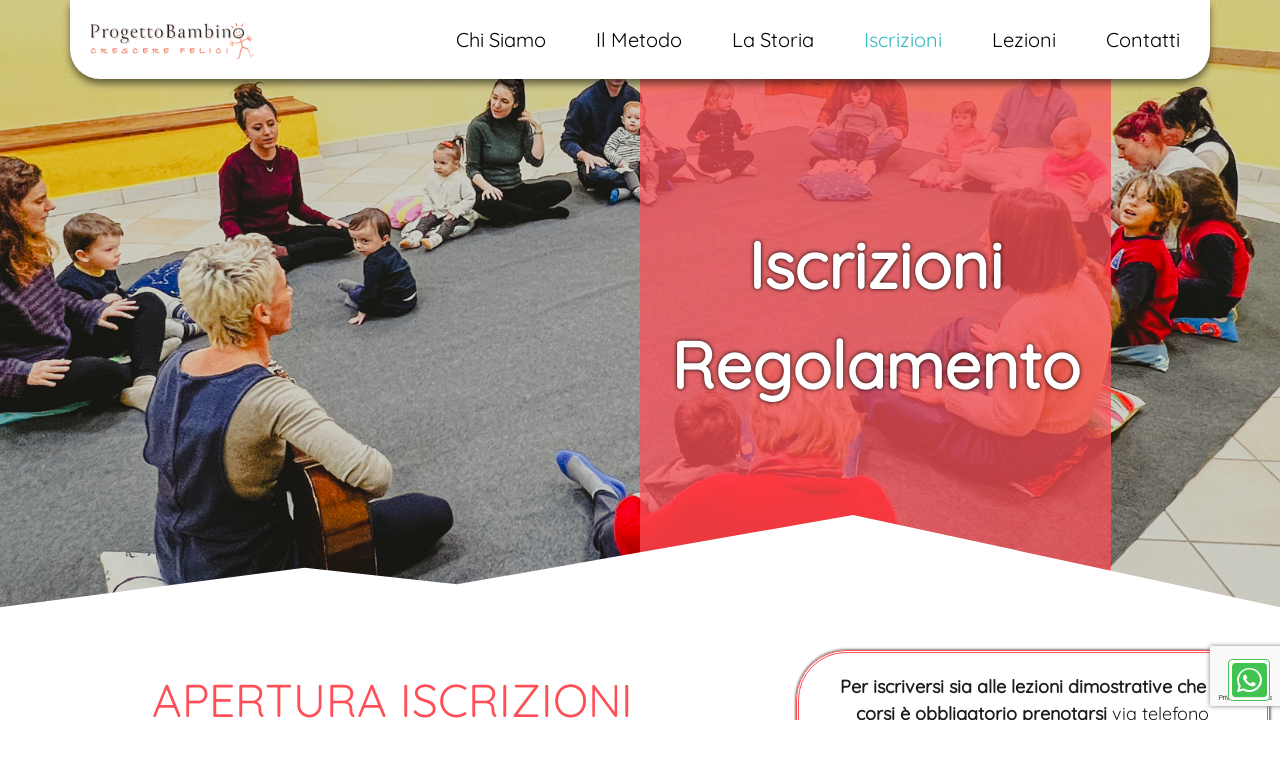

--- FILE ---
content_type: text/html; charset=UTF-8
request_url: https://www.progettobambino.com/iscrizioni
body_size: 12981
content:
<!doctype html>
<html lang="it-IT" prefix="og: https://ogp.me/ns#">
<head>
	<meta charset="UTF-8">
	<meta name="viewport" content="width=device-width, initial-scale=1">
	<link rel="profile" href="https://gmpg.org/xfn/11">
	<script id="cookieyes" type="text/javascript" src="https://cdn-cookieyes.com/client_data/bdde8749890526cb4ba8c138/script.js"></script>
<!-- Ottimizzazione per i motori di ricerca di Rank Math - https://rankmath.com/ -->
<title>Iscrizioni | Music Together Padova</title>
<meta name="description" content="APERTURA ISCRIZIONI"/>
<meta name="robots" content="follow, index, max-snippet:-1, max-video-preview:-1, max-image-preview:large"/>
<link rel="canonical" href="https://www.progettobambino.com/iscrizioni" />
<meta property="og:locale" content="it_IT" />
<meta property="og:type" content="article" />
<meta property="og:title" content="Iscrizioni | Music Together Padova" />
<meta property="og:description" content="APERTURA ISCRIZIONI" />
<meta property="og:url" content="https://www.progettobambino.com/iscrizioni" />
<meta property="og:site_name" content="Music Together Padova" />
<meta property="article:publisher" content="https://www.facebook.com/MusicTogetherPadova" />
<meta property="og:updated_time" content="2025-12-09T08:29:07+01:00" />
<meta property="og:image" content="https://www.progettobambino.com/wp-content/uploads/iscrizioni-progetto-bambino-01.webp" />
<meta property="og:image:secure_url" content="https://www.progettobambino.com/wp-content/uploads/iscrizioni-progetto-bambino-01.webp" />
<meta property="og:image:width" content="610" />
<meta property="og:image:height" content="800" />
<meta property="og:image:alt" content="Iscrizioni" />
<meta property="og:image:type" content="image/webp" />
<meta property="article:published_time" content="2023-08-05T19:23:58+02:00" />
<meta property="article:modified_time" content="2025-12-09T08:29:07+01:00" />
<meta name="twitter:card" content="summary_large_image" />
<meta name="twitter:title" content="Iscrizioni | Music Together Padova" />
<meta name="twitter:description" content="APERTURA ISCRIZIONI" />
<meta name="twitter:creator" content="@pippo" />
<meta name="twitter:image" content="https://www.progettobambino.com/wp-content/uploads/iscrizioni-progetto-bambino-01.webp" />
<meta name="twitter:label1" content="Tempo di lettura" />
<meta name="twitter:data1" content="2 minuti" />
<script type="application/ld+json" class="rank-math-schema-pro">{"@context":"https://schema.org","@graph":[{"@type":"Place","@id":"https://www.progettobambino.com/#place","address":{"@type":"PostalAddress","streetAddress":"Via Aosta, 6","addressLocality":"Padova","addressRegion":"Padova","postalCode":"35142","addressCountry":"italia"}},{"@type":["Project","Organization"],"@id":"https://www.progettobambino.com/#organization","name":"Music Together Padova","url":"https://www.progettobambino.com/","sameAs":["https://www.facebook.com/MusicTogetherPadova"],"email":"info@progettobambino.com","address":{"@type":"PostalAddress","streetAddress":"Via Aosta, 6","addressLocality":"Padova","addressRegion":"Padova","postalCode":"35142","addressCountry":"italia"},"logo":{"@type":"ImageObject","@id":"https://www.progettobambino.com/#logo","url":"https://www.progettobambino.com/wp-content/uploads/ProgettoBambinoEXPWebCol.webp","contentUrl":"https://www.progettobambino.com/wp-content/uploads/ProgettoBambinoEXPWebCol.webp","caption":"Music Together Padova","inLanguage":"it-IT","width":"420","height":"100"},"contactPoint":[{"@type":"ContactPoint","telephone":"+393498749688","contactType":"customer support"}],"location":{"@id":"https://www.progettobambino.com/#place"}},{"@type":"WebSite","@id":"https://www.progettobambino.com/#website","url":"https://www.progettobambino.com","name":"Music Together Padova","publisher":{"@id":"https://www.progettobambino.com/#organization"},"inLanguage":"it-IT"},{"@type":"ImageObject","@id":"https://www.progettobambino.com/wp-content/uploads/little_friend_6.webp","url":"https://www.progettobambino.com/wp-content/uploads/little_friend_6.webp","width":"200","height":"200","inLanguage":"it-IT"},{"@type":"WebPage","@id":"https://www.progettobambino.com/iscrizioni#webpage","url":"https://www.progettobambino.com/iscrizioni","name":"Iscrizioni | Music Together Padova","datePublished":"2023-08-05T19:23:58+02:00","dateModified":"2025-12-09T08:29:07+01:00","isPartOf":{"@id":"https://www.progettobambino.com/#website"},"primaryImageOfPage":{"@id":"https://www.progettobambino.com/wp-content/uploads/little_friend_6.webp"},"inLanguage":"it-IT"},{"@type":"Person","@id":"https://www.progettobambino.com/iscrizioni#author","name":"pippo","image":{"@type":"ImageObject","@id":"https://secure.gravatar.com/avatar/74c2f2fba8a3143750d62b500e07b4c1e5e87d761f906408820585ca8f52428f?s=96&amp;d=mm&amp;r=g","url":"https://secure.gravatar.com/avatar/74c2f2fba8a3143750d62b500e07b4c1e5e87d761f906408820585ca8f52428f?s=96&amp;d=mm&amp;r=g","caption":"pippo","inLanguage":"it-IT"},"sameAs":["https://www.progettobambino.com","https://twitter.com/pippo"],"worksFor":{"@id":"https://www.progettobambino.com/#organization"}},{"@type":"Article","headline":"Iscrizioni | Music Together Padova","datePublished":"2023-08-05T19:23:58+02:00","dateModified":"2025-12-09T08:29:07+01:00","author":{"@id":"https://www.progettobambino.com/iscrizioni#author","name":"pippo"},"publisher":{"@id":"https://www.progettobambino.com/#organization"},"description":"APERTURA ISCRIZIONI","name":"Iscrizioni | Music Together Padova","@id":"https://www.progettobambino.com/iscrizioni#richSnippet","isPartOf":{"@id":"https://www.progettobambino.com/iscrizioni#webpage"},"image":{"@id":"https://www.progettobambino.com/wp-content/uploads/little_friend_6.webp"},"inLanguage":"it-IT","mainEntityOfPage":{"@id":"https://www.progettobambino.com/iscrizioni#webpage"}}]}</script>
<!-- /Rank Math WordPress SEO plugin -->

<link rel="alternate" title="oEmbed (JSON)" type="application/json+oembed" href="https://www.progettobambino.com/wp-json/oembed/1.0/embed?url=https%3A%2F%2Fwww.progettobambino.com%2Fiscrizioni" />
<link rel="alternate" title="oEmbed (XML)" type="text/xml+oembed" href="https://www.progettobambino.com/wp-json/oembed/1.0/embed?url=https%3A%2F%2Fwww.progettobambino.com%2Fiscrizioni&#038;format=xml" />
<style id='wp-img-auto-sizes-contain-inline-css'>
img:is([sizes=auto i],[sizes^="auto," i]){contain-intrinsic-size:3000px 1500px}
/*# sourceURL=wp-img-auto-sizes-contain-inline-css */
</style>
<style id='wp-emoji-styles-inline-css'>

	img.wp-smiley, img.emoji {
		display: inline !important;
		border: none !important;
		box-shadow: none !important;
		height: 1em !important;
		width: 1em !important;
		margin: 0 0.07em !important;
		vertical-align: -0.1em !important;
		background: none !important;
		padding: 0 !important;
	}
/*# sourceURL=wp-emoji-styles-inline-css */
</style>
<link rel='stylesheet' id='hello-elementor-css' href='https://www.progettobambino.com/wp-content/themes/hello-elementor/assets/css/reset.css?ver=3.4.5' media='all' />
<link rel='stylesheet' id='hello-elementor-theme-style-css' href='https://www.progettobambino.com/wp-content/themes/hello-elementor/assets/css/theme.css?ver=3.4.5' media='all' />
<link rel='stylesheet' id='hello-elementor-header-footer-css' href='https://www.progettobambino.com/wp-content/themes/hello-elementor/assets/css/header-footer.css?ver=3.4.5' media='all' />
<link rel='stylesheet' id='elementor-frontend-css' href='https://www.progettobambino.com/wp-content/plugins/elementor/assets/css/frontend.min.css?ver=3.33.4' media='all' />
<link rel='stylesheet' id='elementor-post-7-css' href='https://www.progettobambino.com/wp-content/uploads/elementor/css/post-7.css?ver=1765265200' media='all' />
<link rel='stylesheet' id='widget-image-css' href='https://www.progettobambino.com/wp-content/plugins/elementor/assets/css/widget-image.min.css?ver=3.33.4' media='all' />
<link rel='stylesheet' id='widget-nav-menu-css' href='https://www.progettobambino.com/wp-content/plugins/elementor-pro/assets/css/widget-nav-menu.min.css?ver=3.33.2' media='all' />
<link rel='stylesheet' id='e-sticky-css' href='https://www.progettobambino.com/wp-content/plugins/elementor-pro/assets/css/modules/sticky.min.css?ver=3.33.2' media='all' />
<link rel='stylesheet' id='widget-divider-css' href='https://www.progettobambino.com/wp-content/plugins/elementor/assets/css/widget-divider.min.css?ver=3.33.4' media='all' />
<link rel='stylesheet' id='widget-heading-css' href='https://www.progettobambino.com/wp-content/plugins/elementor/assets/css/widget-heading.min.css?ver=3.33.4' media='all' />
<link rel='stylesheet' id='widget-icon-list-css' href='https://www.progettobambino.com/wp-content/plugins/elementor/assets/css/widget-icon-list.min.css?ver=3.33.4' media='all' />
<link rel='stylesheet' id='widget-social-icons-css' href='https://www.progettobambino.com/wp-content/plugins/elementor/assets/css/widget-social-icons.min.css?ver=3.33.4' media='all' />
<link rel='stylesheet' id='e-apple-webkit-css' href='https://www.progettobambino.com/wp-content/plugins/elementor/assets/css/conditionals/apple-webkit.min.css?ver=3.33.4' media='all' />
<link rel='stylesheet' id='elementor-icons-css' href='https://www.progettobambino.com/wp-content/plugins/elementor/assets/lib/eicons/css/elementor-icons.min.css?ver=5.44.0' media='all' />
<link rel='stylesheet' id='e-shapes-css' href='https://www.progettobambino.com/wp-content/plugins/elementor/assets/css/conditionals/shapes.min.css?ver=3.33.4' media='all' />
<link rel='stylesheet' id='e-animation-grow-css' href='https://www.progettobambino.com/wp-content/plugins/elementor/assets/lib/animations/styles/e-animation-grow.min.css?ver=3.33.4' media='all' />
<link rel='stylesheet' id='widget-form-css' href='https://www.progettobambino.com/wp-content/plugins/elementor-pro/assets/css/widget-form.min.css?ver=3.33.2' media='all' />
<link rel='stylesheet' id='elementor-post-6698-css' href='https://www.progettobambino.com/wp-content/uploads/elementor/css/post-6698.css?ver=1765268887' media='all' />
<link rel='stylesheet' id='elementor-post-195-css' href='https://www.progettobambino.com/wp-content/uploads/elementor/css/post-195.css?ver=1765265200' media='all' />
<link rel='stylesheet' id='elementor-post-811-css' href='https://www.progettobambino.com/wp-content/uploads/elementor/css/post-811.css?ver=1765265200' media='all' />
<link rel='stylesheet' id='elementor-icons-shared-0-css' href='https://www.progettobambino.com/wp-content/plugins/elementor/assets/lib/font-awesome/css/fontawesome.min.css?ver=5.15.3' media='all' />
<link rel='stylesheet' id='elementor-icons-fa-brands-css' href='https://www.progettobambino.com/wp-content/plugins/elementor/assets/lib/font-awesome/css/brands.min.css?ver=5.15.3' media='all' />
<link rel='stylesheet' id='elementor-icons-fa-solid-css' href='https://www.progettobambino.com/wp-content/plugins/elementor/assets/lib/font-awesome/css/solid.min.css?ver=5.15.3' media='all' />
<link rel='stylesheet' id='elementor-icons-fa-regular-css' href='https://www.progettobambino.com/wp-content/plugins/elementor/assets/lib/font-awesome/css/regular.min.css?ver=5.15.3' media='all' />
<script src="https://www.progettobambino.com/wp-includes/js/jquery/jquery.min.js?ver=3.7.1" id="jquery-core-js"></script>
<script src="https://www.progettobambino.com/wp-includes/js/jquery/jquery-migrate.min.js?ver=3.4.1" id="jquery-migrate-js"></script>
<link rel="https://api.w.org/" href="https://www.progettobambino.com/wp-json/" /><link rel="alternate" title="JSON" type="application/json" href="https://www.progettobambino.com/wp-json/wp/v2/pages/6698" /><link rel='shortlink' href='https://www.progettobambino.com/?p=6698' />
<meta name="generator" content="Drupal"><meta name="generator" content="Elementor 3.33.4; features: additional_custom_breakpoints; settings: css_print_method-external, google_font-disabled, font_display-auto">
			<style>
				.e-con.e-parent:nth-of-type(n+4):not(.e-lazyloaded):not(.e-no-lazyload),
				.e-con.e-parent:nth-of-type(n+4):not(.e-lazyloaded):not(.e-no-lazyload) * {
					background-image: none !important;
				}
				@media screen and (max-height: 1024px) {
					.e-con.e-parent:nth-of-type(n+3):not(.e-lazyloaded):not(.e-no-lazyload),
					.e-con.e-parent:nth-of-type(n+3):not(.e-lazyloaded):not(.e-no-lazyload) * {
						background-image: none !important;
					}
				}
				@media screen and (max-height: 640px) {
					.e-con.e-parent:nth-of-type(n+2):not(.e-lazyloaded):not(.e-no-lazyload),
					.e-con.e-parent:nth-of-type(n+2):not(.e-lazyloaded):not(.e-no-lazyload) * {
						background-image: none !important;
					}
				}
			</style>
			<link rel="icon" href="https://www.progettobambino.com/wp-content/uploads/musictogether-favicon.webp" sizes="32x32" />
<link rel="icon" href="https://www.progettobambino.com/wp-content/uploads/musictogether-favicon.webp" sizes="192x192" />
<link rel="apple-touch-icon" href="https://www.progettobambino.com/wp-content/uploads/musictogether-favicon.webp" />
<meta name="msapplication-TileImage" content="https://www.progettobambino.com/wp-content/uploads/musictogether-favicon.webp" />
</head>
<body class="wp-singular page-template page-template-elementor_header_footer page page-id-6698 wp-custom-logo wp-embed-responsive wp-theme-hello-elementor hello-elementor-default elementor-default elementor-template-full-width elementor-kit-7 elementor-page elementor-page-6698">


<a class="skip-link screen-reader-text" href="#content">Vai al contenuto</a>

		<header data-elementor-type="header" data-elementor-id="195" class="elementor elementor-195 elementor-location-header" data-elementor-post-type="elementor_library">
					<section class="elementor-section elementor-top-section elementor-element elementor-element-4032e89 elementor-section-content-middle elementor-hidden-desktop elementor-section-boxed elementor-section-height-default elementor-section-height-default" data-id="4032e89" data-element_type="section" data-settings="{&quot;background_background&quot;:&quot;classic&quot;,&quot;sticky&quot;:&quot;top&quot;,&quot;sticky_on&quot;:[&quot;mobile&quot;],&quot;sticky_offset&quot;:0,&quot;sticky_effects_offset&quot;:0,&quot;sticky_anchor_link_offset&quot;:0}">
						<div class="elementor-container elementor-column-gap-default">
					<div class="elementor-column elementor-col-50 elementor-top-column elementor-element elementor-element-f18da1d" data-id="f18da1d" data-element_type="column">
			<div class="elementor-widget-wrap elementor-element-populated">
						<div class="elementor-element elementor-element-862b6d3 elementor-widget elementor-widget-theme-site-logo elementor-widget-image" data-id="862b6d3" data-element_type="widget" data-widget_type="theme-site-logo.default">
				<div class="elementor-widget-container">
											<a href="https://www.progettobambino.com">
			<img width="420" height="100" src="https://www.progettobambino.com/wp-content/uploads/ProgettoBambinoEXPWebCol.webp" class="attachment-full size-full wp-image-7871" alt="" srcset="https://www.progettobambino.com/wp-content/uploads/ProgettoBambinoEXPWebCol.webp 420w, https://www.progettobambino.com/wp-content/uploads/ProgettoBambinoEXPWebCol-300x71.webp 300w" sizes="(max-width: 420px) 100vw, 420px" />				</a>
											</div>
				</div>
					</div>
		</div>
				<div class="elementor-column elementor-col-50 elementor-top-column elementor-element elementor-element-deffcb9" data-id="deffcb9" data-element_type="column">
			<div class="elementor-widget-wrap elementor-element-populated">
						<div class="elementor-element elementor-element-0889702 elementor-nav-menu__align-start elementor-nav-menu--stretch elementor-nav-menu--dropdown-tablet elementor-nav-menu__text-align-aside elementor-nav-menu--toggle elementor-nav-menu--burger elementor-widget elementor-widget-nav-menu" data-id="0889702" data-element_type="widget" data-settings="{&quot;full_width&quot;:&quot;stretch&quot;,&quot;layout&quot;:&quot;horizontal&quot;,&quot;submenu_icon&quot;:{&quot;value&quot;:&quot;&lt;i class=\&quot;fas fa-caret-down\&quot; aria-hidden=\&quot;true\&quot;&gt;&lt;\/i&gt;&quot;,&quot;library&quot;:&quot;fa-solid&quot;},&quot;toggle&quot;:&quot;burger&quot;}" data-widget_type="nav-menu.default">
				<div class="elementor-widget-container">
								<nav aria-label="Menu" class="elementor-nav-menu--main elementor-nav-menu__container elementor-nav-menu--layout-horizontal e--pointer-text e--animation-sink">
				<ul id="menu-1-0889702" class="elementor-nav-menu"><li class="menu-item menu-item-type-post_type menu-item-object-page menu-item-6609"><a href="https://www.progettobambino.com/chi-siamo" class="elementor-item">Chi Siamo</a></li>
<li class="menu-item menu-item-type-post_type menu-item-object-page menu-item-7451"><a href="https://www.progettobambino.com/il-metodo" class="elementor-item">Il Metodo</a></li>
<li class="menu-item menu-item-type-post_type menu-item-object-page menu-item-7452"><a href="https://www.progettobambino.com/la-storia" class="elementor-item">La Storia</a></li>
<li class="menu-item menu-item-type-post_type menu-item-object-page current-menu-item page_item page-item-6698 current_page_item menu-item-7453"><a href="https://www.progettobambino.com/iscrizioni" aria-current="page" class="elementor-item elementor-item-active">Iscrizioni</a></li>
<li class="menu-item menu-item-type-post_type menu-item-object-page menu-item-7454"><a href="https://www.progettobambino.com/lezioni" class="elementor-item">Lezioni</a></li>
<li class="menu-item menu-item-type-post_type menu-item-object-page menu-item-3146"><a href="https://www.progettobambino.com/contatti" class="elementor-item">Contatti</a></li>
</ul>			</nav>
					<div class="elementor-menu-toggle" role="button" tabindex="0" aria-label="Menu di commutazione" aria-expanded="false">
			<i aria-hidden="true" role="presentation" class="elementor-menu-toggle__icon--open fas fa-bars"></i><i aria-hidden="true" role="presentation" class="elementor-menu-toggle__icon--close fas fa-window-close"></i>		</div>
					<nav class="elementor-nav-menu--dropdown elementor-nav-menu__container" aria-hidden="true">
				<ul id="menu-2-0889702" class="elementor-nav-menu"><li class="menu-item menu-item-type-post_type menu-item-object-page menu-item-6609"><a href="https://www.progettobambino.com/chi-siamo" class="elementor-item" tabindex="-1">Chi Siamo</a></li>
<li class="menu-item menu-item-type-post_type menu-item-object-page menu-item-7451"><a href="https://www.progettobambino.com/il-metodo" class="elementor-item" tabindex="-1">Il Metodo</a></li>
<li class="menu-item menu-item-type-post_type menu-item-object-page menu-item-7452"><a href="https://www.progettobambino.com/la-storia" class="elementor-item" tabindex="-1">La Storia</a></li>
<li class="menu-item menu-item-type-post_type menu-item-object-page current-menu-item page_item page-item-6698 current_page_item menu-item-7453"><a href="https://www.progettobambino.com/iscrizioni" aria-current="page" class="elementor-item elementor-item-active" tabindex="-1">Iscrizioni</a></li>
<li class="menu-item menu-item-type-post_type menu-item-object-page menu-item-7454"><a href="https://www.progettobambino.com/lezioni" class="elementor-item" tabindex="-1">Lezioni</a></li>
<li class="menu-item menu-item-type-post_type menu-item-object-page menu-item-3146"><a href="https://www.progettobambino.com/contatti" class="elementor-item" tabindex="-1">Contatti</a></li>
</ul>			</nav>
						</div>
				</div>
					</div>
		</div>
					</div>
		</section>
				<header class="elementor-section elementor-top-section elementor-element elementor-element-7c0ac867 elementor-section-content-middle elementor-hidden-tablet elementor-hidden-mobile elementor-section-boxed elementor-section-height-default elementor-section-height-default" data-id="7c0ac867" data-element_type="section" data-settings="{&quot;background_background&quot;:&quot;classic&quot;}">
						<div class="elementor-container elementor-column-gap-no">
					<div class="elementor-column elementor-col-100 elementor-top-column elementor-element elementor-element-46d282a" data-id="46d282a" data-element_type="column">
			<div class="elementor-widget-wrap elementor-element-populated">
						<section class="elementor-section elementor-inner-section elementor-element elementor-element-7a81554 elementor-section-content-middle elementor-section-boxed elementor-section-height-default elementor-section-height-default" data-id="7a81554" data-element_type="section" data-settings="{&quot;background_background&quot;:&quot;classic&quot;,&quot;sticky&quot;:&quot;top&quot;,&quot;sticky_on&quot;:[&quot;desktop&quot;,&quot;tablet&quot;],&quot;sticky_offset&quot;:0,&quot;sticky_effects_offset&quot;:0,&quot;sticky_anchor_link_offset&quot;:0}">
						<div class="elementor-container elementor-column-gap-default">
					<div class="elementor-column elementor-col-50 elementor-inner-column elementor-element elementor-element-9df1017" data-id="9df1017" data-element_type="column">
			<div class="elementor-widget-wrap elementor-element-populated">
						<div class="elementor-element elementor-element-77528fc elementor-widget elementor-widget-theme-site-logo elementor-widget-image" data-id="77528fc" data-element_type="widget" data-widget_type="theme-site-logo.default">
				<div class="elementor-widget-container">
											<a href="https://www.progettobambino.com">
			<img width="420" height="100" src="https://www.progettobambino.com/wp-content/uploads/ProgettoBambinoEXPWebCol.webp" class="attachment-full size-full wp-image-7871" alt="" srcset="https://www.progettobambino.com/wp-content/uploads/ProgettoBambinoEXPWebCol.webp 420w, https://www.progettobambino.com/wp-content/uploads/ProgettoBambinoEXPWebCol-300x71.webp 300w" sizes="(max-width: 420px) 100vw, 420px" />				</a>
											</div>
				</div>
					</div>
		</div>
				<div class="elementor-column elementor-col-50 elementor-inner-column elementor-element elementor-element-05f8e3d" data-id="05f8e3d" data-element_type="column">
			<div class="elementor-widget-wrap elementor-element-populated">
						<div class="elementor-element elementor-element-be79b0f elementor-nav-menu__align-end elementor-nav-menu--stretch elementor-widget__width-initial elementor-nav-menu--dropdown-tablet elementor-nav-menu__text-align-aside elementor-nav-menu--toggle elementor-nav-menu--burger elementor-widget elementor-widget-nav-menu" data-id="be79b0f" data-element_type="widget" data-settings="{&quot;full_width&quot;:&quot;stretch&quot;,&quot;layout&quot;:&quot;horizontal&quot;,&quot;submenu_icon&quot;:{&quot;value&quot;:&quot;&lt;i class=\&quot;fas fa-caret-down\&quot; aria-hidden=\&quot;true\&quot;&gt;&lt;\/i&gt;&quot;,&quot;library&quot;:&quot;fa-solid&quot;},&quot;toggle&quot;:&quot;burger&quot;}" data-widget_type="nav-menu.default">
				<div class="elementor-widget-container">
								<nav aria-label="Menu" class="elementor-nav-menu--main elementor-nav-menu__container elementor-nav-menu--layout-horizontal e--pointer-text e--animation-sink">
				<ul id="menu-1-be79b0f" class="elementor-nav-menu"><li class="menu-item menu-item-type-post_type menu-item-object-page menu-item-6609"><a href="https://www.progettobambino.com/chi-siamo" class="elementor-item">Chi Siamo</a></li>
<li class="menu-item menu-item-type-post_type menu-item-object-page menu-item-7451"><a href="https://www.progettobambino.com/il-metodo" class="elementor-item">Il Metodo</a></li>
<li class="menu-item menu-item-type-post_type menu-item-object-page menu-item-7452"><a href="https://www.progettobambino.com/la-storia" class="elementor-item">La Storia</a></li>
<li class="menu-item menu-item-type-post_type menu-item-object-page current-menu-item page_item page-item-6698 current_page_item menu-item-7453"><a href="https://www.progettobambino.com/iscrizioni" aria-current="page" class="elementor-item elementor-item-active">Iscrizioni</a></li>
<li class="menu-item menu-item-type-post_type menu-item-object-page menu-item-7454"><a href="https://www.progettobambino.com/lezioni" class="elementor-item">Lezioni</a></li>
<li class="menu-item menu-item-type-post_type menu-item-object-page menu-item-3146"><a href="https://www.progettobambino.com/contatti" class="elementor-item">Contatti</a></li>
</ul>			</nav>
					<div class="elementor-menu-toggle" role="button" tabindex="0" aria-label="Menu di commutazione" aria-expanded="false">
			<i aria-hidden="true" role="presentation" class="elementor-menu-toggle__icon--open eicon-menu-bar"></i><i aria-hidden="true" role="presentation" class="elementor-menu-toggle__icon--close eicon-close"></i>		</div>
					<nav class="elementor-nav-menu--dropdown elementor-nav-menu__container" aria-hidden="true">
				<ul id="menu-2-be79b0f" class="elementor-nav-menu"><li class="menu-item menu-item-type-post_type menu-item-object-page menu-item-6609"><a href="https://www.progettobambino.com/chi-siamo" class="elementor-item" tabindex="-1">Chi Siamo</a></li>
<li class="menu-item menu-item-type-post_type menu-item-object-page menu-item-7451"><a href="https://www.progettobambino.com/il-metodo" class="elementor-item" tabindex="-1">Il Metodo</a></li>
<li class="menu-item menu-item-type-post_type menu-item-object-page menu-item-7452"><a href="https://www.progettobambino.com/la-storia" class="elementor-item" tabindex="-1">La Storia</a></li>
<li class="menu-item menu-item-type-post_type menu-item-object-page current-menu-item page_item page-item-6698 current_page_item menu-item-7453"><a href="https://www.progettobambino.com/iscrizioni" aria-current="page" class="elementor-item elementor-item-active" tabindex="-1">Iscrizioni</a></li>
<li class="menu-item menu-item-type-post_type menu-item-object-page menu-item-7454"><a href="https://www.progettobambino.com/lezioni" class="elementor-item" tabindex="-1">Lezioni</a></li>
<li class="menu-item menu-item-type-post_type menu-item-object-page menu-item-3146"><a href="https://www.progettobambino.com/contatti" class="elementor-item" tabindex="-1">Contatti</a></li>
</ul>			</nav>
						</div>
				</div>
					</div>
		</div>
					</div>
		</section>
					</div>
		</div>
					</div>
		</header>
				</header>
				<div data-elementor-type="wp-page" data-elementor-id="6698" class="elementor elementor-6698" data-elementor-post-type="page">
						<section class="elementor-section elementor-top-section elementor-element elementor-element-9c92b2d elementor-section-full_width elementor-section-height-min-height elementor-section-height-default elementor-section-items-middle" data-id="9c92b2d" data-element_type="section" data-settings="{&quot;background_background&quot;:&quot;classic&quot;,&quot;shape_divider_bottom&quot;:&quot;pyramids&quot;}">
					<div class="elementor-shape elementor-shape-bottom" aria-hidden="true" data-negative="false">
			<svg xmlns="http://www.w3.org/2000/svg" viewBox="0 0 1000 100" preserveAspectRatio="none">
	<path class="elementor-shape-fill" d="M761.9,44.1L643.1,27.2L333.8,98L0,3.8V0l1000,0v3.9"/>
</svg>		</div>
					<div class="elementor-container elementor-column-gap-no">
					<div class="elementor-column elementor-col-33 elementor-top-column elementor-element elementor-element-7134eb5 elementor-hidden-mobile" data-id="7134eb5" data-element_type="column">
			<div class="elementor-widget-wrap">
							</div>
		</div>
				<div class="elementor-column elementor-col-33 elementor-top-column elementor-element elementor-element-17338bf" data-id="17338bf" data-element_type="column" data-settings="{&quot;background_background&quot;:&quot;classic&quot;}">
			<div class="elementor-widget-wrap elementor-element-populated">
						<div class="elementor-element elementor-element-c20bbb4 elementor-widget elementor-widget-heading" data-id="c20bbb4" data-element_type="widget" data-widget_type="heading.default">
				<div class="elementor-widget-container">
					<h1 class="elementor-heading-title elementor-size-default">Iscrizioni<br> Regolamento</h1>				</div>
				</div>
					</div>
		</div>
				<div class="elementor-column elementor-col-33 elementor-top-column elementor-element elementor-element-74dfe54 elementor-hidden-mobile" data-id="74dfe54" data-element_type="column">
			<div class="elementor-widget-wrap">
							</div>
		</div>
					</div>
		</section>
				<section class="elementor-section elementor-top-section elementor-element elementor-element-1b1b8c1 elementor-section-boxed elementor-section-height-default elementor-section-height-default" data-id="1b1b8c1" data-element_type="section">
						<div class="elementor-container elementor-column-gap-default">
					<div class="elementor-column elementor-col-50 elementor-top-column elementor-element elementor-element-0619da1" data-id="0619da1" data-element_type="column">
			<div class="elementor-widget-wrap elementor-element-populated">
						<div class="elementor-element elementor-element-6f802e3 elementor-widget elementor-widget-heading" data-id="6f802e3" data-element_type="widget" data-widget_type="heading.default">
				<div class="elementor-widget-container">
					<div class="elementor-heading-title elementor-size-default">APERTURA ISCRIZIONI</div>				</div>
				</div>
				<div class="elementor-element elementor-element-a9c515c elementor-align-center elementor-icon-list--layout-traditional elementor-list-item-link-full_width elementor-widget elementor-widget-icon-list" data-id="a9c515c" data-element_type="widget" data-widget_type="icon-list.default">
				<div class="elementor-widget-container">
							<ul class="elementor-icon-list-items">
							<li class="elementor-icon-list-item">
											<span class="elementor-icon-list-icon">
							<i aria-hidden="true" class="fab fa-canadian-maple-leaf"></i>						</span>
										<span class="elementor-icon-list-text">Sessione Autunnale (ott.-dic.): <b>dal 01 Settembre</b></span>
									</li>
								<li class="elementor-icon-list-item">
											<span class="elementor-icon-list-icon">
							<i aria-hidden="true" class="fas fa-temperature-low"></i>						</span>
										<span class="elementor-icon-list-text">Sessione Invernale (genn.-mar.): <b>dal 01 Dicembre</b></span>
									</li>
								<li class="elementor-icon-list-item">
											<span class="elementor-icon-list-icon">
							<i aria-hidden="true" class="fas fa-leaf"></i>						</span>
										<span class="elementor-icon-list-text">Sessione Primaverile (apr.-giu.): <b>dal 01 Marzo</b></span>
									</li>
						</ul>
						</div>
				</div>
					</div>
		</div>
				<div class="elementor-column elementor-col-50 elementor-top-column elementor-element elementor-element-acb3b88" data-id="acb3b88" data-element_type="column">
			<div class="elementor-widget-wrap elementor-element-populated">
						<div class="elementor-element elementor-element-28c2931 elementor-widget elementor-widget-text-editor" data-id="28c2931" data-element_type="widget" data-widget_type="text-editor.default">
				<div class="elementor-widget-container">
									<p><strong>Per iscriversi sia alle lezioni dimostrative che ai corsi è obbligatorio prenotarsi </strong>via telefono (<a href="tel:3498749688" target="_blank" rel="noopener">349.8749688</a>) oppure via mail (info@musictogetherpadova.it) specificando l&#8217;orario che vi interessa, il nome e cognome del genitore e del/i bambino/i e un recapito di cellulare.</p>								</div>
				</div>
					</div>
		</div>
					</div>
		</section>
				<section class="elementor-section elementor-top-section elementor-element elementor-element-47a92d7 elementor-section-boxed elementor-section-height-default elementor-section-height-default" data-id="47a92d7" data-element_type="section" id="gratuite">
						<div class="elementor-container elementor-column-gap-default">
					<div class="elementor-column elementor-col-100 elementor-top-column elementor-element elementor-element-650a2a6" data-id="650a2a6" data-element_type="column">
			<div class="elementor-widget-wrap elementor-element-populated">
						<div class="elementor-element elementor-element-440ebac elementor-widget elementor-widget-heading" data-id="440ebac" data-element_type="widget" data-widget_type="heading.default">
				<div class="elementor-widget-container">
					<div class="elementor-heading-title elementor-size-default"><b>LEZIONI DIMOSTRATIVE GRATUITE</b></div>				</div>
				</div>
				<div class="elementor-element elementor-element-27b4914 elementor-widget elementor-widget-text-editor" data-id="27b4914" data-element_type="widget" data-widget_type="text-editor.default">
				<div class="elementor-widget-container">
									<p>Le <strong>lezioni dimostrative gratuite (con i bimbi) per le nuove famiglie</strong> avranno luogo in <strong>sede di Sacra Famiglia</strong>, in Via Aosta 6, 35142 PD (presso il patronato di Sacra Famiglia, Sala compleanni, pianoterra)</p><p><u><b>LEZIONI DIMOSTRATIVE PER LA SESSIONE INVERNALE:</b></u></p><p><strong>– SABATO 13 dicembre 2025, ore 11.00</strong></p><p><strong>– MARTEDÌ 16 dicembre 2025, ore 17.30</strong></p><p><strong>– GIOVEDÌ 18 dicembre 2025, ore 16.30 </strong></p><p>Le lezioni dimostrative durano 1 ora circa. I posti sono limitati ed <strong>è obbligatorio prenotarsi</strong>!<br />E&#8217; possibile partecipare gratuitamente a una lezione dimostrativa.<br />L&#8217;iscrizione e la partecipazione alle lezioni dimostrative non obbliga né garantisce la possibilità di frequentare il corso.</p>								</div>
				</div>
					</div>
		</div>
					</div>
		</section>
				<section class="elementor-section elementor-top-section elementor-element elementor-element-f3f0251 elementor-section-content-middle elementor-section-boxed elementor-section-height-default elementor-section-height-default" data-id="f3f0251" data-element_type="section" data-settings="{&quot;background_background&quot;:&quot;classic&quot;}">
						<div class="elementor-container elementor-column-gap-no">
					<div class="elementor-column elementor-col-50 elementor-top-column elementor-element elementor-element-3c35a18" data-id="3c35a18" data-element_type="column">
			<div class="elementor-widget-wrap elementor-element-populated">
						<div class="elementor-element elementor-element-32b753f elementor-widget elementor-widget-global elementor-global-7236 elementor-widget-heading" data-id="32b753f" data-element_type="widget" data-widget_type="heading.default">
				<div class="elementor-widget-container">
					<h3 class="elementor-heading-title elementor-size-default">Siamo Sempre disponibili per te e il tuo Bambino</h3>				</div>
				</div>
				<div class="elementor-element elementor-element-d29469b elementor-widget elementor-widget-global elementor-global-7239 elementor-widget-text-editor" data-id="d29469b" data-element_type="widget" data-widget_type="text-editor.default">
				<div class="elementor-widget-container">
									<p>Siamo qui ad ascoltarti sempre, pronti a rispondere alle tue domande. <strong>Il tuo feedback &egrave; prezioso per il nostro miglioramento continuo.</strong> Usa il modulo qui sotto per contattarci; faremo il possibile per risponderti velocemente. Grazie per far parte della nostra <strong>comunit&agrave;</strong> e per contribuire a rendere <strong>la tua esperienza speciale</strong>. Non vediamo l&#8217;ora di sentirti!</p>								</div>
				</div>
				<div class="elementor-element elementor-element-b3def2a elementor-widget elementor-widget-global elementor-global-7242 elementor-widget-image" data-id="b3def2a" data-element_type="widget" data-widget_type="image.default">
				<div class="elementor-widget-container">
															<img decoding="async" width="192" height="172" src="https://www.progettobambino.com/wp-content/uploads/little_friend_6.webp" class="attachment-full size-full wp-image-7255" alt="Iscrizioni" title="Iscrizioni">															</div>
				</div>
					</div>
		</div>
				<div class="elementor-column elementor-col-50 elementor-top-column elementor-element elementor-element-6ca6741" data-id="6ca6741" data-element_type="column" data-settings="{&quot;background_background&quot;:&quot;classic&quot;}">
			<div class="elementor-widget-wrap elementor-element-populated">
						<div class="elementor-element elementor-element-da4e060 elementor-widget elementor-widget-heading" data-id="da4e060" data-element_type="widget" data-widget_type="heading.default">
				<div class="elementor-widget-container">
					<div class="elementor-heading-title elementor-size-default">Chiedi a Noi!</div>				</div>
				</div>
				<div class="elementor-element elementor-element-3056fc0 elementor-mobile-button-align-center elementor-button-align-start elementor-widget elementor-widget-global elementor-global-5036 elementor-widget-form" data-id="3056fc0" data-element_type="widget" data-settings="{&quot;step_next_label&quot;:&quot;SUCCESSIVO &quot;,&quot;step_previous_label&quot;:&quot;Precedente&quot;,&quot;button_width&quot;:&quot;100&quot;,&quot;step_type&quot;:&quot;number_text&quot;,&quot;step_icon_shape&quot;:&quot;circle&quot;}" data-widget_type="form.default">
				<div class="elementor-widget-container">
							<form class="elementor-form" method="post" name="form progettobambino" aria-label="form progettobambino">
			<input type="hidden" name="post_id" value="6698"/>
			<input type="hidden" name="form_id" value="3056fc0"/>
			<input type="hidden" name="referer_title" value="Iscrizioni | Music Together Padova" />

							<input type="hidden" name="queried_id" value="6698"/>
			
			<div class="elementor-form-fields-wrapper elementor-labels-">
								<div class="elementor-field-type-text elementor-field-group elementor-column elementor-field-group-name elementor-col-100 elementor-field-required">
												<label for="form-field-name" class="elementor-field-label elementor-screen-only">
								Nome							</label>
														<input size="1" type="text" name="form_fields[name]" id="form-field-name" class="elementor-field elementor-size-md  elementor-field-textual" placeholder="Il tuo Nome..." required="required">
											</div>
								<div class="elementor-field-type-email elementor-field-group elementor-column elementor-field-group-email elementor-col-100 elementor-field-required">
												<label for="form-field-email" class="elementor-field-label elementor-screen-only">
								Email							</label>
														<input size="1" type="email" name="form_fields[email]" id="form-field-email" class="elementor-field elementor-size-md  elementor-field-textual" placeholder="La tua Email..." required="required">
											</div>
								<div class="elementor-field-type-tel elementor-field-group elementor-column elementor-field-group-field_3b02c8f elementor-col-100 elementor-field-required">
												<label for="form-field-field_3b02c8f" class="elementor-field-label elementor-screen-only">
								Email							</label>
								<input size="1" type="tel" name="form_fields[field_3b02c8f]" id="form-field-field_3b02c8f" class="elementor-field elementor-size-md  elementor-field-textual" placeholder="Numero di telefono..." required="required" pattern="[0-9()#&amp;+*-=.]+" title="Sono accettati solo numeri e caratteri telefonici (#, -, *, ecc.).">

						</div>
								<div class="elementor-field-type-textarea elementor-field-group elementor-column elementor-field-group-message elementor-col-100 elementor-field-required">
												<label for="form-field-message" class="elementor-field-label elementor-screen-only">
								Messaggio							</label>
						<textarea class="elementor-field-textual elementor-field  elementor-size-md" name="form_fields[message]" id="form-field-message" rows="6" placeholder="Il tuo Messaggio..." required="required"></textarea>				</div>
								<div class="elementor-field-type-acceptance elementor-field-group elementor-column elementor-field-group-field_9c70941 elementor-col-100 elementor-field-required">
												<label for="form-field-field_9c70941" class="elementor-field-label elementor-screen-only">
								Privacy							</label>
								<div class="elementor-field-subgroup">
			<span class="elementor-field-option">
				<input type="checkbox" name="form_fields[field_9c70941]" id="form-field-field_9c70941" class="elementor-field elementor-size-md  elementor-acceptance-field" required="required">
				<label for="form-field-field_9c70941">Accetto le Policy Privacy</label>			</span>
		</div>
						</div>
								<div class="elementor-field-type-recaptcha_v3 elementor-field-group elementor-column elementor-field-group-field_d7bcc6f elementor-col-100 recaptcha_v3-bottomright">
					<div class="elementor-field" id="form-field-field_d7bcc6f"><div class="elementor-g-recaptcha" data-sitekey="6Lf-LqwrAAAAAED2rGzuHBUWdFs9s0hGddvlILi4" data-type="v3" data-action="Form" data-badge="bottomright" data-size="invisible"></div></div>				</div>
								<div class="elementor-field-group elementor-column elementor-field-type-submit elementor-col-100 e-form__buttons">
					<button class="elementor-button elementor-size-md elementor-animation-grow" type="submit">
						<span class="elementor-button-content-wrapper">
															<span class="elementor-button-icon">
									<i aria-hidden="true" class="fas fa-long-arrow-alt-right"></i>																	</span>
																						<span class="elementor-button-text">CHIEDI INFORMAZIONI</span>
													</span>
					</button>
				</div>
			</div>
		</form>
						</div>
				</div>
					</div>
		</div>
					</div>
		</section>
				<section class="elementor-section elementor-top-section elementor-element elementor-element-e11eebd elementor-section-boxed elementor-section-height-default elementor-section-height-default" data-id="e11eebd" data-element_type="section">
						<div class="elementor-container elementor-column-gap-default">
					<div class="elementor-column elementor-col-100 elementor-top-column elementor-element elementor-element-b54e961" data-id="b54e961" data-element_type="column">
			<div class="elementor-widget-wrap elementor-element-populated">
						<div class="elementor-element elementor-element-96e6ec4 elementor-widget elementor-widget-heading" data-id="96e6ec4" data-element_type="widget" data-widget_type="heading.default">
				<div class="elementor-widget-container">
					<h2 class="elementor-heading-title elementor-size-default">TI ASPETTIAMO</h2>				</div>
				</div>
					</div>
		</div>
					</div>
		</section>
				<section class="elementor-section elementor-top-section elementor-element elementor-element-dd1fab8 elementor-section-content-middle elementor-section-boxed elementor-section-height-default elementor-section-height-default" data-id="dd1fab8" data-element_type="section">
						<div class="elementor-container elementor-column-gap-default">
					<div class="elementor-column elementor-col-50 elementor-top-column elementor-element elementor-element-f037196" data-id="f037196" data-element_type="column">
			<div class="elementor-widget-wrap elementor-element-populated">
						<div class="elementor-element elementor-element-ec3355d elementor-widget__width-initial elementor-widget elementor-widget-image" data-id="ec3355d" data-element_type="widget" data-widget_type="image.default">
				<div class="elementor-widget-container">
															<img fetchpriority="high" decoding="async" width="610" height="800" src="https://www.progettobambino.com/wp-content/uploads/iscrizioni-progetto-bambino-01.webp" class="attachment-full size-full wp-image-7913" alt="Iscrizioni" srcset="https://www.progettobambino.com/wp-content/uploads/iscrizioni-progetto-bambino-01.webp 610w, https://www.progettobambino.com/wp-content/uploads/iscrizioni-progetto-bambino-01-229x300.webp 229w" sizes="(max-width: 610px) 100vw, 610px" title="Iscrizioni">															</div>
				</div>
					</div>
		</div>
				<div class="elementor-column elementor-col-50 elementor-top-column elementor-element elementor-element-383ae00" data-id="383ae00" data-element_type="column">
			<div class="elementor-widget-wrap elementor-element-populated">
						<div class="elementor-element elementor-element-9eedb04 elementor-widget__width-initial elementor-widget elementor-widget-text-editor" data-id="9eedb04" data-element_type="widget" data-widget_type="text-editor.default">
				<div class="elementor-widget-container">
									<p><strong>I posti sono limitati, </strong>è consigliabile quindi effettuare l&#8217;iscrizione in anticipo in modo da assicurarsi il posto.</p>
<p><strong>La precedenza nelle iscrizioni viene data a coloro che già frequentano un corso. </strong><br> Questi si possono re-iscrivere mediante versamento di un acconto (di almeno €50) prima dell&#8217;inizio nuovo corso. Successivamente a tale termine ci si può lo stesso re-iscrivere, ma si perde il diritto alla precedenza.<br> Le iscrizioni delle nuove famiglie verranno accettate in base all&#8217;ordine di prenotazione, fino al raggiungimento del numero massimo di iscritti.  </p>
<p><strong>Per iscriversi occorre contattarci per verificare la disponibilità di posti, quindi versare un acconto di almeno € 50,00</strong>, comunicando il giorno e l’orario prescelto ed una eventuale seconda scelta.</p>
<p>In genere consigliamo di <strong>partecipare ad una lezione dimostrativa prima di confermare la iscrizione</strong> al corso. Può succedere però che i posti vengano esauriti prima delle demo (per via delle re-iscrizioni di chi già frequenta). Ecco perché è meglio comunicare anche una seconda scelta del giorno e orario per il corso.</p>								</div>
				</div>
					</div>
		</div>
					</div>
		</section>
				<section class="elementor-section elementor-top-section elementor-element elementor-element-8a5a5cf elementor-section-boxed elementor-section-height-default elementor-section-height-default" data-id="8a5a5cf" data-element_type="section">
						<div class="elementor-container elementor-column-gap-default">
					<div class="elementor-column elementor-col-100 elementor-top-column elementor-element elementor-element-7e32701" data-id="7e32701" data-element_type="column">
			<div class="elementor-widget-wrap elementor-element-populated">
						<div class="elementor-element elementor-element-d507097 elementor-widget__width-initial elementor-widget elementor-widget-text-editor" data-id="d507097" data-element_type="widget" data-widget_type="text-editor.default">
				<div class="elementor-widget-container">
									<p><span style="font-weight: bolder;">Il saldo va effettuato entro e non oltre la terza lezione del corso, </span>via bonifico o in contanti.</p><p><span style="color: var( --e-global-color-48dca4d ); font-size: var( --e-global-typography-b85b6b3-font-size ); letter-spacing: var( --e-global-typography-b85b6b3-letter-spacing ); word-spacing: var( --e-global-typography-b85b6b3-word-spacing );">Se si è assenti alla prima lezione, bisogna avvisare l&#8217;insegnante e mettersi d&#8217;accordo per mantenere il proprio posto nel corso.</span></p><p><strong>Verrà garantita una lista d’attesa</strong>, pertanto chi ha effettuato l’iscrizione ma successivamente rinuncia, è pregato di comunicarlo per tempo, in modo da consentire a chi è in questa lista di partecipare. Le famiglie nella lista d&#8217;attesa saranno contattate appena vi saranno posti disponibili.</p><p><strong>Le iscrizioni vengono chiuse dopo la terza settimana di corso.</strong></p><p><strong>I rimborsi dell&#8217;acconto non sono disponibili dopo la prima lezione. </strong></p><p>Per chi volesse <strong>interrompere il corso dopo la terza lezione </strong>per motivi personali, <strong>la intera quota non è rimborsabile.</strong></p><p><strong>I recuperi </strong>delle lezioni perse possono essere organizzati previo accordo con l’insegnante e secondo le disponibilità, in un altro turno e <strong>solamente nel corso della stessa sessione</strong>.</p><p>L’iscrizione ai corsi <strong>non è trasferibile</strong> ad altre persone.</p>								</div>
				</div>
					</div>
		</div>
					</div>
		</section>
				</div>
				<footer data-elementor-type="footer" data-elementor-id="811" class="elementor elementor-811 elementor-location-footer" data-elementor-post-type="elementor_library">
					<section class="elementor-section elementor-top-section elementor-element elementor-element-9581862 elementor-section-boxed elementor-section-height-default elementor-section-height-default" data-id="9581862" data-element_type="section">
						<div class="elementor-container elementor-column-gap-default">
					<div class="elementor-column elementor-col-100 elementor-top-column elementor-element elementor-element-9e52463" data-id="9e52463" data-element_type="column">
			<div class="elementor-widget-wrap elementor-element-populated">
						<div class="elementor-element elementor-element-e0b4a3e elementor-view-framed elementor-shape-rounded elementor-widget elementor-widget-icon" data-id="e0b4a3e" data-element_type="widget" data-settings="{&quot;sticky&quot;:&quot;bottom&quot;,&quot;sticky_offset&quot;:12,&quot;sticky_on&quot;:[&quot;desktop&quot;,&quot;tablet&quot;,&quot;mobile&quot;],&quot;sticky_effects_offset&quot;:0,&quot;sticky_anchor_link_offset&quot;:0}" data-widget_type="icon.default">
				<div class="elementor-widget-container">
							<div class="elementor-icon-wrapper">
			<a class="elementor-icon" href="https://api.whatsapp.com/send?phone=3498749688" target="_blank" rel="nofollow">
			<i aria-hidden="true" class="fab fa-whatsapp-square"></i>			</a>
		</div>
						</div>
				</div>
					</div>
		</div>
					</div>
		</section>
				<section class="elementor-section elementor-top-section elementor-element elementor-element-b0a96b8 elementor-section-content-middle elementor-section-boxed elementor-section-height-default elementor-section-height-default" data-id="b0a96b8" data-element_type="section" data-settings="{&quot;background_background&quot;:&quot;classic&quot;}">
						<div class="elementor-container elementor-column-gap-no">
					<div class="elementor-column elementor-col-100 elementor-top-column elementor-element elementor-element-efc74a5" data-id="efc74a5" data-element_type="column">
			<div class="elementor-widget-wrap elementor-element-populated">
						<div class="elementor-element elementor-element-cbe3d1d elementor-widget-divider--separator-type-pattern elementor-widget-divider--no-spacing elementor-widget-divider--view-line elementor-widget elementor-widget-divider" data-id="cbe3d1d" data-element_type="widget" data-widget_type="divider.default">
				<div class="elementor-widget-container">
							<div class="elementor-divider" style="--divider-pattern-url: url(&quot;data:image/svg+xml,%3Csvg xmlns=&#039;http://www.w3.org/2000/svg&#039; preserveAspectRatio=&#039;xMidYMid meet&#039; overflow=&#039;visible&#039; height=&#039;100%&#039; viewBox=&#039;0 0 120 26&#039; fill=&#039;black&#039; stroke=&#039;none&#039;%3E%3Cpath d=&#039;M54,1.6V26h-9V2.5L54,1.6z M69,1.6v23.3L60,26V1.6H69z M24,1.6v23.5l-9-0.6V1.6H24z M30,0l9,0.7v24.5h-9V0z M9,2.5v22H0V3.7L9,2.5z M75,1.6l9,0.9v22h-9V1.6z M99,2.7v21.7h-9V3.8L99,2.7z M114,3.8v20.7l-9-0.5V3.8L114,3.8z&#039;/%3E%3C/svg%3E&quot;);">
			<span class="elementor-divider-separator">
						</span>
		</div>
						</div>
				</div>
				<section class="elementor-section elementor-inner-section elementor-element elementor-element-75a0e27 elementor-section-content-middle elementor-section-boxed elementor-section-height-default elementor-section-height-default" data-id="75a0e27" data-element_type="section">
						<div class="elementor-container elementor-column-gap-default">
					<div class="elementor-column elementor-col-33 elementor-inner-column elementor-element elementor-element-60cc779" data-id="60cc779" data-element_type="column">
			<div class="elementor-widget-wrap elementor-element-populated">
						<div class="elementor-element elementor-element-275b2b5 elementor-widget elementor-widget-heading" data-id="275b2b5" data-element_type="widget" data-widget_type="heading.default">
				<div class="elementor-widget-container">
					<div class="elementor-heading-title elementor-size-default">LINK UTILI
</div>				</div>
				</div>
				<div class="elementor-element elementor-element-21bb490 elementor-align-left elementor-mobile-align-center elementor-icon-list--layout-traditional elementor-list-item-link-full_width elementor-widget elementor-widget-icon-list" data-id="21bb490" data-element_type="widget" data-widget_type="icon-list.default">
				<div class="elementor-widget-container">
							<ul class="elementor-icon-list-items">
							<li class="elementor-icon-list-item">
											<a href="https://www.progettobambino.com/chi-siamo">

												<span class="elementor-icon-list-icon">
							<i aria-hidden="true" class="far fa-hand-point-right"></i>						</span>
										<span class="elementor-icon-list-text">Chi Siamo?</span>
											</a>
									</li>
								<li class="elementor-icon-list-item">
											<a href="https://www.progettobambino.com/lezioni">

												<span class="elementor-icon-list-icon">
							<i aria-hidden="true" class="far fa-hand-point-right"></i>						</span>
										<span class="elementor-icon-list-text">I Nostri Corsi</span>
											</a>
									</li>
								<li class="elementor-icon-list-item">
											<a href="https://www.progettobambino.com/iscrizioni">

												<span class="elementor-icon-list-icon">
							<i aria-hidden="true" class="far fa-hand-point-right"></i>						</span>
										<span class="elementor-icon-list-text">Iscrizioni</span>
											</a>
									</li>
						</ul>
						</div>
				</div>
					</div>
		</div>
				<div class="elementor-column elementor-col-33 elementor-inner-column elementor-element elementor-element-13bdf6b" data-id="13bdf6b" data-element_type="column">
			<div class="elementor-widget-wrap elementor-element-populated">
						<div class="elementor-element elementor-element-afe2fb3 elementor-widget elementor-widget-heading" data-id="afe2fb3" data-element_type="widget" data-widget_type="heading.default">
				<div class="elementor-widget-container">
					<div class="elementor-heading-title elementor-size-default">CONTATTI</div>				</div>
				</div>
				<div class="elementor-element elementor-element-2ee2fbf elementor-align-left elementor-mobile-align-center elementor-icon-list--layout-traditional elementor-list-item-link-full_width elementor-widget elementor-widget-icon-list" data-id="2ee2fbf" data-element_type="widget" data-widget_type="icon-list.default">
				<div class="elementor-widget-container">
							<ul class="elementor-icon-list-items">
							<li class="elementor-icon-list-item">
											<a href="tel:3498749688" target="_blank" rel="nofollow">

												<span class="elementor-icon-list-icon">
							<i aria-hidden="true" class="fas fa-phone"></i>						</span>
										<span class="elementor-icon-list-text">349.8749688</span>
											</a>
									</li>
								<li class="elementor-icon-list-item">
											<a href="https://api.whatsapp.com/send?phone=3498749688" target="_blank" rel="nofollow">

												<span class="elementor-icon-list-icon">
							<i aria-hidden="true" class="fab fa-whatsapp-square"></i>						</span>
										<span class="elementor-icon-list-text">Clicca qui per scriverci su WHATSAPP</span>
											</a>
									</li>
								<li class="elementor-icon-list-item">
											<a href="https://goo.gl/maps/PByY5MDfKNxhmhjL9" target="_blank" rel="nofollow">

												<span class="elementor-icon-list-icon">
							<i aria-hidden="true" class="fas fa-map-marker-alt"></i>						</span>
										<span class="elementor-icon-list-text">Via Aosta 6, 35142 Padova  <br>(presso il Patronato di Sacra Famiglia, Sala fraternità, pianoterra)</span>
											</a>
									</li>
						</ul>
						</div>
				</div>
					</div>
		</div>
				<div class="elementor-column elementor-col-33 elementor-inner-column elementor-element elementor-element-8b96129" data-id="8b96129" data-element_type="column" data-settings="{&quot;background_background&quot;:&quot;classic&quot;}">
			<div class="elementor-widget-wrap elementor-element-populated">
						<div class="elementor-element elementor-element-38a825a elementor-widget elementor-widget-heading" data-id="38a825a" data-element_type="widget" data-widget_type="heading.default">
				<div class="elementor-widget-container">
					<div class="elementor-heading-title elementor-size-default">SOCIAL</div>				</div>
				</div>
				<div class="elementor-element elementor-element-d1abd57 elementor-shape-rounded elementor-grid-0 e-grid-align-center elementor-widget elementor-widget-social-icons" data-id="d1abd57" data-element_type="widget" data-widget_type="social-icons.default">
				<div class="elementor-widget-container">
							<div class="elementor-social-icons-wrapper elementor-grid" role="list">
							<span class="elementor-grid-item" role="listitem">
					<a class="elementor-icon elementor-social-icon elementor-social-icon-facebook elementor-repeater-item-1122d95" href="https://www.facebook.com/MusicTogetherPadova" target="_blank" rel="nofollow">
						<span class="elementor-screen-only">Facebook</span>
						<i aria-hidden="true" class="fab fa-facebook"></i>					</a>
				</span>
							<span class="elementor-grid-item" role="listitem">
					<a class="elementor-icon elementor-social-icon elementor-social-icon-instagram elementor-repeater-item-4596021" href="https://www.instagram.com/musictogetherpadova/?igsh=cHNyN3VvanVzZnNh" target="_blank" rel="nofollow">
						<span class="elementor-screen-only">Instagram</span>
						<i aria-hidden="true" class="fab fa-instagram"></i>					</a>
				</span>
					</div>
						</div>
				</div>
					</div>
		</div>
					</div>
		</section>
				<div class="elementor-element elementor-element-fb6d793 elementor-widget-divider--separator-type-pattern elementor-widget-divider--no-spacing elementor-widget-divider--view-line elementor-widget elementor-widget-divider" data-id="fb6d793" data-element_type="widget" data-widget_type="divider.default">
				<div class="elementor-widget-container">
							<div class="elementor-divider" style="--divider-pattern-url: url(&quot;data:image/svg+xml,%3Csvg xmlns=&#039;http://www.w3.org/2000/svg&#039; preserveAspectRatio=&#039;xMidYMid meet&#039; overflow=&#039;visible&#039; height=&#039;100%&#039; viewBox=&#039;0 0 120 26&#039; fill=&#039;black&#039; stroke=&#039;none&#039;%3E%3Cpath d=&#039;M54,1.6V26h-9V2.5L54,1.6z M69,1.6v23.3L60,26V1.6H69z M24,1.6v23.5l-9-0.6V1.6H24z M30,0l9,0.7v24.5h-9V0z M9,2.5v22H0V3.7L9,2.5z M75,1.6l9,0.9v22h-9V1.6z M99,2.7v21.7h-9V3.8L99,2.7z M114,3.8v20.7l-9-0.5V3.8L114,3.8z&#039;/%3E%3C/svg%3E&quot;);">
			<span class="elementor-divider-separator">
						</span>
		</div>
						</div>
				</div>
				<section class="elementor-section elementor-inner-section elementor-element elementor-element-35be462 elementor-section-content-middle elementor-section-boxed elementor-section-height-default elementor-section-height-default" data-id="35be462" data-element_type="section">
						<div class="elementor-container elementor-column-gap-default">
					<div class="elementor-column elementor-col-33 elementor-inner-column elementor-element elementor-element-9c67f06" data-id="9c67f06" data-element_type="column">
			<div class="elementor-widget-wrap elementor-element-populated">
						<div class="elementor-element elementor-element-ecbccc4 elementor-widget elementor-widget-image" data-id="ecbccc4" data-element_type="widget" data-widget_type="image.default">
				<div class="elementor-widget-container">
																<a href="https://www.musictogether.com/" target="_blank" rel="nofollow">
							<img width="470" height="189" src="https://www.progettobambino.com/wp-content/uploads/MT-Logo-Worldwide-RED.png" class="attachment-full size-full wp-image-8078" alt="" srcset="https://www.progettobambino.com/wp-content/uploads/MT-Logo-Worldwide-RED.png 470w, https://www.progettobambino.com/wp-content/uploads/MT-Logo-Worldwide-RED-300x121.png 300w, https://www.progettobambino.com/wp-content/uploads/MT-Logo-Worldwide-RED-150x60.png 150w" sizes="(max-width: 470px) 100vw, 470px" />								</a>
															</div>
				</div>
					</div>
		</div>
				<div class="elementor-column elementor-col-33 elementor-inner-column elementor-element elementor-element-6b40891" data-id="6b40891" data-element_type="column">
			<div class="elementor-widget-wrap elementor-element-populated">
						<div class="elementor-element elementor-element-c572c41 elementor-widget elementor-widget-heading" data-id="c572c41" data-element_type="widget" data-widget_type="heading.default">
				<div class="elementor-widget-container">
					<span class="elementor-heading-title elementor-size-default">P.IVA: 04570110280</span>				</div>
				</div>
					</div>
		</div>
				<div class="elementor-column elementor-col-33 elementor-inner-column elementor-element elementor-element-ddc0584" data-id="ddc0584" data-element_type="column">
			<div class="elementor-widget-wrap elementor-element-populated">
						<div class="elementor-element elementor-element-69d64b7 elementor-widget elementor-widget-text-editor" data-id="69d64b7" data-element_type="widget" data-widget_type="text-editor.default">
				<div class="elementor-widget-container">
									<p><span style="text-align: center;"><a href="https://www.progettobambino.com/policy-privacy" target="_blank" rel="nofollow noopener sponsored">Privacy Policy</a> &#8211; <a href="https://www.progettobambino.com/cookie-policy" target="_blank" rel="nofollow noopener sponsored">Cookie Policy </a></span></p>								</div>
				</div>
					</div>
		</div>
					</div>
		</section>
					</div>
		</div>
					</div>
		</section>
				</footer>
		
<script type="speculationrules">
{"prefetch":[{"source":"document","where":{"and":[{"href_matches":"/*"},{"not":{"href_matches":["/wp-*.php","/wp-admin/*","/wp-content/uploads/*","/wp-content/*","/wp-content/plugins/*","/wp-content/themes/hello-elementor/*","/*\\?(.+)"]}},{"not":{"selector_matches":"a[rel~=\"nofollow\"]"}},{"not":{"selector_matches":".no-prefetch, .no-prefetch a"}}]},"eagerness":"conservative"}]}
</script>
			<script>
				const lazyloadRunObserver = () => {
					const lazyloadBackgrounds = document.querySelectorAll( `.e-con.e-parent:not(.e-lazyloaded)` );
					const lazyloadBackgroundObserver = new IntersectionObserver( ( entries ) => {
						entries.forEach( ( entry ) => {
							if ( entry.isIntersecting ) {
								let lazyloadBackground = entry.target;
								if( lazyloadBackground ) {
									lazyloadBackground.classList.add( 'e-lazyloaded' );
								}
								lazyloadBackgroundObserver.unobserve( entry.target );
							}
						});
					}, { rootMargin: '200px 0px 200px 0px' } );
					lazyloadBackgrounds.forEach( ( lazyloadBackground ) => {
						lazyloadBackgroundObserver.observe( lazyloadBackground );
					} );
				};
				const events = [
					'DOMContentLoaded',
					'elementor/lazyload/observe',
				];
				events.forEach( ( event ) => {
					document.addEventListener( event, lazyloadRunObserver );
				} );
			</script>
			<script src="https://www.progettobambino.com/wp-includes/js/dist/dom-ready.min.js?ver=f77871ff7694fffea381" id="wp-dom-ready-js"></script>
<script id="starter-templates-zip-preview-js-extra">
var starter_templates_zip_preview = {"AstColorPaletteVarPrefix":"--ast-global-","AstEleColorPaletteVarPrefix":"--ast-global-"};
//# sourceURL=starter-templates-zip-preview-js-extra
</script>
<script src="https://www.progettobambino.com/wp-content/plugins/astra-sites/inc/lib/onboarding/assets/dist/template-preview/main.js?ver=09382f635556bec359b3" id="starter-templates-zip-preview-js"></script>
<script src="https://www.progettobambino.com/wp-content/themes/hello-elementor/assets/js/hello-frontend.js?ver=3.4.5" id="hello-theme-frontend-js"></script>
<script src="https://www.progettobambino.com/wp-content/plugins/elementor/assets/js/webpack.runtime.min.js?ver=3.33.4" id="elementor-webpack-runtime-js"></script>
<script src="https://www.progettobambino.com/wp-content/plugins/elementor/assets/js/frontend-modules.min.js?ver=3.33.4" id="elementor-frontend-modules-js"></script>
<script src="https://www.progettobambino.com/wp-includes/js/jquery/ui/core.min.js?ver=1.13.3" id="jquery-ui-core-js"></script>
<script id="elementor-frontend-js-before">
var elementorFrontendConfig = {"environmentMode":{"edit":false,"wpPreview":false,"isScriptDebug":false},"i18n":{"shareOnFacebook":"Condividi su Facebook","shareOnTwitter":"Condividi su Twitter","pinIt":"Pinterest","download":"Download","downloadImage":"Scarica immagine","fullscreen":"Schermo intero","zoom":"Zoom","share":"Condividi","playVideo":"Riproduci video","previous":"Precedente","next":"Successivo","close":"Chiudi","a11yCarouselPrevSlideMessage":"Diapositiva precedente","a11yCarouselNextSlideMessage":"Prossima diapositiva","a11yCarouselFirstSlideMessage":"Questa \u00e9 la prima diapositiva","a11yCarouselLastSlideMessage":"Questa \u00e8 l'ultima diapositiva","a11yCarouselPaginationBulletMessage":"Vai alla diapositiva"},"is_rtl":false,"breakpoints":{"xs":0,"sm":480,"md":768,"lg":1025,"xl":1440,"xxl":1600},"responsive":{"breakpoints":{"mobile":{"label":"Mobile Portrait","value":767,"default_value":767,"direction":"max","is_enabled":true},"mobile_extra":{"label":"Mobile Landscape","value":880,"default_value":880,"direction":"max","is_enabled":false},"tablet":{"label":"Tablet verticale","value":1024,"default_value":1024,"direction":"max","is_enabled":true},"tablet_extra":{"label":"Tablet orizzontale","value":1200,"default_value":1200,"direction":"max","is_enabled":false},"laptop":{"label":"Laptop","value":1366,"default_value":1366,"direction":"max","is_enabled":false},"widescreen":{"label":"Widescreen","value":2400,"default_value":2400,"direction":"min","is_enabled":false}},"hasCustomBreakpoints":false},"version":"3.33.4","is_static":false,"experimentalFeatures":{"additional_custom_breakpoints":true,"theme_builder_v2":true,"hello-theme-header-footer":true,"home_screen":true,"global_classes_should_enforce_capabilities":true,"e_variables":true,"cloud-library":true,"e_opt_in_v4_page":true,"import-export-customization":true,"e_pro_variables":true},"urls":{"assets":"https:\/\/www.progettobambino.com\/wp-content\/plugins\/elementor\/assets\/","ajaxurl":"https:\/\/www.progettobambino.com\/wp-admin\/admin-ajax.php","uploadUrl":"https:\/\/www.progettobambino.com\/wp-content\/uploads"},"nonces":{"floatingButtonsClickTracking":"dc253cb99f"},"swiperClass":"swiper","settings":{"page":[],"editorPreferences":[]},"kit":{"active_breakpoints":["viewport_mobile","viewport_tablet"],"global_image_lightbox":"yes","lightbox_enable_counter":"yes","lightbox_enable_fullscreen":"yes","lightbox_enable_zoom":"yes","lightbox_enable_share":"yes","lightbox_title_src":"title","lightbox_description_src":"description","hello_header_logo_type":"logo","hello_header_menu_layout":"horizontal"},"post":{"id":6698,"title":"Iscrizioni%20%7C%20Music%20Together%20Padova","excerpt":"","featuredImage":false}};
//# sourceURL=elementor-frontend-js-before
</script>
<script src="https://www.progettobambino.com/wp-content/plugins/elementor/assets/js/frontend.min.js?ver=3.33.4" id="elementor-frontend-js"></script>
<script src="https://www.progettobambino.com/wp-content/plugins/elementor-pro/assets/lib/smartmenus/jquery.smartmenus.min.js?ver=1.2.1" id="smartmenus-js"></script>
<script src="https://www.progettobambino.com/wp-content/plugins/elementor-pro/assets/lib/sticky/jquery.sticky.min.js?ver=3.33.2" id="e-sticky-js"></script>
<script src="https://www.google.com/recaptcha/api.js?render=explicit&amp;ver=3.33.2" id="elementor-recaptcha_v3-api-js"></script>
<script src="https://www.progettobambino.com/wp-content/plugins/elementor-pro/assets/js/webpack-pro.runtime.min.js?ver=3.33.2" id="elementor-pro-webpack-runtime-js"></script>
<script src="https://www.progettobambino.com/wp-includes/js/dist/hooks.min.js?ver=dd5603f07f9220ed27f1" id="wp-hooks-js"></script>
<script src="https://www.progettobambino.com/wp-includes/js/dist/i18n.min.js?ver=c26c3dc7bed366793375" id="wp-i18n-js"></script>
<script id="wp-i18n-js-after">
wp.i18n.setLocaleData( { 'text direction\u0004ltr': [ 'ltr' ] } );
//# sourceURL=wp-i18n-js-after
</script>
<script id="elementor-pro-frontend-js-before">
var ElementorProFrontendConfig = {"ajaxurl":"https:\/\/www.progettobambino.com\/wp-admin\/admin-ajax.php","nonce":"3267bedc33","urls":{"assets":"https:\/\/www.progettobambino.com\/wp-content\/plugins\/elementor-pro\/assets\/","rest":"https:\/\/www.progettobambino.com\/wp-json\/"},"settings":{"lazy_load_background_images":true},"popup":{"hasPopUps":false},"shareButtonsNetworks":{"facebook":{"title":"Facebook","has_counter":true},"twitter":{"title":"Twitter"},"linkedin":{"title":"LinkedIn","has_counter":true},"pinterest":{"title":"Pinterest","has_counter":true},"reddit":{"title":"Reddit","has_counter":true},"vk":{"title":"VK","has_counter":true},"odnoklassniki":{"title":"OK","has_counter":true},"tumblr":{"title":"Tumblr"},"digg":{"title":"Digg"},"skype":{"title":"Skype"},"stumbleupon":{"title":"StumbleUpon","has_counter":true},"mix":{"title":"Mix"},"telegram":{"title":"Telegram"},"pocket":{"title":"Pocket","has_counter":true},"xing":{"title":"XING","has_counter":true},"whatsapp":{"title":"WhatsApp"},"email":{"title":"Email"},"print":{"title":"Print"},"x-twitter":{"title":"X"},"threads":{"title":"Threads"}},"facebook_sdk":{"lang":"it_IT","app_id":""},"lottie":{"defaultAnimationUrl":"https:\/\/www.progettobambino.com\/wp-content\/plugins\/elementor-pro\/modules\/lottie\/assets\/animations\/default.json"}};
//# sourceURL=elementor-pro-frontend-js-before
</script>
<script src="https://www.progettobambino.com/wp-content/plugins/elementor-pro/assets/js/frontend.min.js?ver=3.33.2" id="elementor-pro-frontend-js"></script>
<script src="https://www.progettobambino.com/wp-content/plugins/elementor-pro/assets/js/elements-handlers.min.js?ver=3.33.2" id="pro-elements-handlers-js"></script>
<script id="wp-emoji-settings" type="application/json">
{"baseUrl":"https://s.w.org/images/core/emoji/17.0.2/72x72/","ext":".png","svgUrl":"https://s.w.org/images/core/emoji/17.0.2/svg/","svgExt":".svg","source":{"concatemoji":"https://www.progettobambino.com/wp-includes/js/wp-emoji-release.min.js?ver=6.9"}}
</script>
<script type="module">
/*! This file is auto-generated */
const a=JSON.parse(document.getElementById("wp-emoji-settings").textContent),o=(window._wpemojiSettings=a,"wpEmojiSettingsSupports"),s=["flag","emoji"];function i(e){try{var t={supportTests:e,timestamp:(new Date).valueOf()};sessionStorage.setItem(o,JSON.stringify(t))}catch(e){}}function c(e,t,n){e.clearRect(0,0,e.canvas.width,e.canvas.height),e.fillText(t,0,0);t=new Uint32Array(e.getImageData(0,0,e.canvas.width,e.canvas.height).data);e.clearRect(0,0,e.canvas.width,e.canvas.height),e.fillText(n,0,0);const a=new Uint32Array(e.getImageData(0,0,e.canvas.width,e.canvas.height).data);return t.every((e,t)=>e===a[t])}function p(e,t){e.clearRect(0,0,e.canvas.width,e.canvas.height),e.fillText(t,0,0);var n=e.getImageData(16,16,1,1);for(let e=0;e<n.data.length;e++)if(0!==n.data[e])return!1;return!0}function u(e,t,n,a){switch(t){case"flag":return n(e,"\ud83c\udff3\ufe0f\u200d\u26a7\ufe0f","\ud83c\udff3\ufe0f\u200b\u26a7\ufe0f")?!1:!n(e,"\ud83c\udde8\ud83c\uddf6","\ud83c\udde8\u200b\ud83c\uddf6")&&!n(e,"\ud83c\udff4\udb40\udc67\udb40\udc62\udb40\udc65\udb40\udc6e\udb40\udc67\udb40\udc7f","\ud83c\udff4\u200b\udb40\udc67\u200b\udb40\udc62\u200b\udb40\udc65\u200b\udb40\udc6e\u200b\udb40\udc67\u200b\udb40\udc7f");case"emoji":return!a(e,"\ud83e\u1fac8")}return!1}function f(e,t,n,a){let r;const o=(r="undefined"!=typeof WorkerGlobalScope&&self instanceof WorkerGlobalScope?new OffscreenCanvas(300,150):document.createElement("canvas")).getContext("2d",{willReadFrequently:!0}),s=(o.textBaseline="top",o.font="600 32px Arial",{});return e.forEach(e=>{s[e]=t(o,e,n,a)}),s}function r(e){var t=document.createElement("script");t.src=e,t.defer=!0,document.head.appendChild(t)}a.supports={everything:!0,everythingExceptFlag:!0},new Promise(t=>{let n=function(){try{var e=JSON.parse(sessionStorage.getItem(o));if("object"==typeof e&&"number"==typeof e.timestamp&&(new Date).valueOf()<e.timestamp+604800&&"object"==typeof e.supportTests)return e.supportTests}catch(e){}return null}();if(!n){if("undefined"!=typeof Worker&&"undefined"!=typeof OffscreenCanvas&&"undefined"!=typeof URL&&URL.createObjectURL&&"undefined"!=typeof Blob)try{var e="postMessage("+f.toString()+"("+[JSON.stringify(s),u.toString(),c.toString(),p.toString()].join(",")+"));",a=new Blob([e],{type:"text/javascript"});const r=new Worker(URL.createObjectURL(a),{name:"wpTestEmojiSupports"});return void(r.onmessage=e=>{i(n=e.data),r.terminate(),t(n)})}catch(e){}i(n=f(s,u,c,p))}t(n)}).then(e=>{for(const n in e)a.supports[n]=e[n],a.supports.everything=a.supports.everything&&a.supports[n],"flag"!==n&&(a.supports.everythingExceptFlag=a.supports.everythingExceptFlag&&a.supports[n]);var t;a.supports.everythingExceptFlag=a.supports.everythingExceptFlag&&!a.supports.flag,a.supports.everything||((t=a.source||{}).concatemoji?r(t.concatemoji):t.wpemoji&&t.twemoji&&(r(t.twemoji),r(t.wpemoji)))});
//# sourceURL=https://www.progettobambino.com/wp-includes/js/wp-emoji-loader.min.js
</script>

</body>
</html>


--- FILE ---
content_type: text/html; charset=utf-8
request_url: https://www.google.com/recaptcha/api2/anchor?ar=1&k=6Lf-LqwrAAAAAED2rGzuHBUWdFs9s0hGddvlILi4&co=aHR0cHM6Ly93d3cucHJvZ2V0dG9iYW1iaW5vLmNvbTo0NDM.&hl=en&type=v3&v=PoyoqOPhxBO7pBk68S4YbpHZ&size=invisible&badge=bottomright&sa=Form&anchor-ms=20000&execute-ms=30000&cb=5mubmcnwmppq
body_size: 48688
content:
<!DOCTYPE HTML><html dir="ltr" lang="en"><head><meta http-equiv="Content-Type" content="text/html; charset=UTF-8">
<meta http-equiv="X-UA-Compatible" content="IE=edge">
<title>reCAPTCHA</title>
<style type="text/css">
/* cyrillic-ext */
@font-face {
  font-family: 'Roboto';
  font-style: normal;
  font-weight: 400;
  font-stretch: 100%;
  src: url(//fonts.gstatic.com/s/roboto/v48/KFO7CnqEu92Fr1ME7kSn66aGLdTylUAMa3GUBHMdazTgWw.woff2) format('woff2');
  unicode-range: U+0460-052F, U+1C80-1C8A, U+20B4, U+2DE0-2DFF, U+A640-A69F, U+FE2E-FE2F;
}
/* cyrillic */
@font-face {
  font-family: 'Roboto';
  font-style: normal;
  font-weight: 400;
  font-stretch: 100%;
  src: url(//fonts.gstatic.com/s/roboto/v48/KFO7CnqEu92Fr1ME7kSn66aGLdTylUAMa3iUBHMdazTgWw.woff2) format('woff2');
  unicode-range: U+0301, U+0400-045F, U+0490-0491, U+04B0-04B1, U+2116;
}
/* greek-ext */
@font-face {
  font-family: 'Roboto';
  font-style: normal;
  font-weight: 400;
  font-stretch: 100%;
  src: url(//fonts.gstatic.com/s/roboto/v48/KFO7CnqEu92Fr1ME7kSn66aGLdTylUAMa3CUBHMdazTgWw.woff2) format('woff2');
  unicode-range: U+1F00-1FFF;
}
/* greek */
@font-face {
  font-family: 'Roboto';
  font-style: normal;
  font-weight: 400;
  font-stretch: 100%;
  src: url(//fonts.gstatic.com/s/roboto/v48/KFO7CnqEu92Fr1ME7kSn66aGLdTylUAMa3-UBHMdazTgWw.woff2) format('woff2');
  unicode-range: U+0370-0377, U+037A-037F, U+0384-038A, U+038C, U+038E-03A1, U+03A3-03FF;
}
/* math */
@font-face {
  font-family: 'Roboto';
  font-style: normal;
  font-weight: 400;
  font-stretch: 100%;
  src: url(//fonts.gstatic.com/s/roboto/v48/KFO7CnqEu92Fr1ME7kSn66aGLdTylUAMawCUBHMdazTgWw.woff2) format('woff2');
  unicode-range: U+0302-0303, U+0305, U+0307-0308, U+0310, U+0312, U+0315, U+031A, U+0326-0327, U+032C, U+032F-0330, U+0332-0333, U+0338, U+033A, U+0346, U+034D, U+0391-03A1, U+03A3-03A9, U+03B1-03C9, U+03D1, U+03D5-03D6, U+03F0-03F1, U+03F4-03F5, U+2016-2017, U+2034-2038, U+203C, U+2040, U+2043, U+2047, U+2050, U+2057, U+205F, U+2070-2071, U+2074-208E, U+2090-209C, U+20D0-20DC, U+20E1, U+20E5-20EF, U+2100-2112, U+2114-2115, U+2117-2121, U+2123-214F, U+2190, U+2192, U+2194-21AE, U+21B0-21E5, U+21F1-21F2, U+21F4-2211, U+2213-2214, U+2216-22FF, U+2308-230B, U+2310, U+2319, U+231C-2321, U+2336-237A, U+237C, U+2395, U+239B-23B7, U+23D0, U+23DC-23E1, U+2474-2475, U+25AF, U+25B3, U+25B7, U+25BD, U+25C1, U+25CA, U+25CC, U+25FB, U+266D-266F, U+27C0-27FF, U+2900-2AFF, U+2B0E-2B11, U+2B30-2B4C, U+2BFE, U+3030, U+FF5B, U+FF5D, U+1D400-1D7FF, U+1EE00-1EEFF;
}
/* symbols */
@font-face {
  font-family: 'Roboto';
  font-style: normal;
  font-weight: 400;
  font-stretch: 100%;
  src: url(//fonts.gstatic.com/s/roboto/v48/KFO7CnqEu92Fr1ME7kSn66aGLdTylUAMaxKUBHMdazTgWw.woff2) format('woff2');
  unicode-range: U+0001-000C, U+000E-001F, U+007F-009F, U+20DD-20E0, U+20E2-20E4, U+2150-218F, U+2190, U+2192, U+2194-2199, U+21AF, U+21E6-21F0, U+21F3, U+2218-2219, U+2299, U+22C4-22C6, U+2300-243F, U+2440-244A, U+2460-24FF, U+25A0-27BF, U+2800-28FF, U+2921-2922, U+2981, U+29BF, U+29EB, U+2B00-2BFF, U+4DC0-4DFF, U+FFF9-FFFB, U+10140-1018E, U+10190-1019C, U+101A0, U+101D0-101FD, U+102E0-102FB, U+10E60-10E7E, U+1D2C0-1D2D3, U+1D2E0-1D37F, U+1F000-1F0FF, U+1F100-1F1AD, U+1F1E6-1F1FF, U+1F30D-1F30F, U+1F315, U+1F31C, U+1F31E, U+1F320-1F32C, U+1F336, U+1F378, U+1F37D, U+1F382, U+1F393-1F39F, U+1F3A7-1F3A8, U+1F3AC-1F3AF, U+1F3C2, U+1F3C4-1F3C6, U+1F3CA-1F3CE, U+1F3D4-1F3E0, U+1F3ED, U+1F3F1-1F3F3, U+1F3F5-1F3F7, U+1F408, U+1F415, U+1F41F, U+1F426, U+1F43F, U+1F441-1F442, U+1F444, U+1F446-1F449, U+1F44C-1F44E, U+1F453, U+1F46A, U+1F47D, U+1F4A3, U+1F4B0, U+1F4B3, U+1F4B9, U+1F4BB, U+1F4BF, U+1F4C8-1F4CB, U+1F4D6, U+1F4DA, U+1F4DF, U+1F4E3-1F4E6, U+1F4EA-1F4ED, U+1F4F7, U+1F4F9-1F4FB, U+1F4FD-1F4FE, U+1F503, U+1F507-1F50B, U+1F50D, U+1F512-1F513, U+1F53E-1F54A, U+1F54F-1F5FA, U+1F610, U+1F650-1F67F, U+1F687, U+1F68D, U+1F691, U+1F694, U+1F698, U+1F6AD, U+1F6B2, U+1F6B9-1F6BA, U+1F6BC, U+1F6C6-1F6CF, U+1F6D3-1F6D7, U+1F6E0-1F6EA, U+1F6F0-1F6F3, U+1F6F7-1F6FC, U+1F700-1F7FF, U+1F800-1F80B, U+1F810-1F847, U+1F850-1F859, U+1F860-1F887, U+1F890-1F8AD, U+1F8B0-1F8BB, U+1F8C0-1F8C1, U+1F900-1F90B, U+1F93B, U+1F946, U+1F984, U+1F996, U+1F9E9, U+1FA00-1FA6F, U+1FA70-1FA7C, U+1FA80-1FA89, U+1FA8F-1FAC6, U+1FACE-1FADC, U+1FADF-1FAE9, U+1FAF0-1FAF8, U+1FB00-1FBFF;
}
/* vietnamese */
@font-face {
  font-family: 'Roboto';
  font-style: normal;
  font-weight: 400;
  font-stretch: 100%;
  src: url(//fonts.gstatic.com/s/roboto/v48/KFO7CnqEu92Fr1ME7kSn66aGLdTylUAMa3OUBHMdazTgWw.woff2) format('woff2');
  unicode-range: U+0102-0103, U+0110-0111, U+0128-0129, U+0168-0169, U+01A0-01A1, U+01AF-01B0, U+0300-0301, U+0303-0304, U+0308-0309, U+0323, U+0329, U+1EA0-1EF9, U+20AB;
}
/* latin-ext */
@font-face {
  font-family: 'Roboto';
  font-style: normal;
  font-weight: 400;
  font-stretch: 100%;
  src: url(//fonts.gstatic.com/s/roboto/v48/KFO7CnqEu92Fr1ME7kSn66aGLdTylUAMa3KUBHMdazTgWw.woff2) format('woff2');
  unicode-range: U+0100-02BA, U+02BD-02C5, U+02C7-02CC, U+02CE-02D7, U+02DD-02FF, U+0304, U+0308, U+0329, U+1D00-1DBF, U+1E00-1E9F, U+1EF2-1EFF, U+2020, U+20A0-20AB, U+20AD-20C0, U+2113, U+2C60-2C7F, U+A720-A7FF;
}
/* latin */
@font-face {
  font-family: 'Roboto';
  font-style: normal;
  font-weight: 400;
  font-stretch: 100%;
  src: url(//fonts.gstatic.com/s/roboto/v48/KFO7CnqEu92Fr1ME7kSn66aGLdTylUAMa3yUBHMdazQ.woff2) format('woff2');
  unicode-range: U+0000-00FF, U+0131, U+0152-0153, U+02BB-02BC, U+02C6, U+02DA, U+02DC, U+0304, U+0308, U+0329, U+2000-206F, U+20AC, U+2122, U+2191, U+2193, U+2212, U+2215, U+FEFF, U+FFFD;
}
/* cyrillic-ext */
@font-face {
  font-family: 'Roboto';
  font-style: normal;
  font-weight: 500;
  font-stretch: 100%;
  src: url(//fonts.gstatic.com/s/roboto/v48/KFO7CnqEu92Fr1ME7kSn66aGLdTylUAMa3GUBHMdazTgWw.woff2) format('woff2');
  unicode-range: U+0460-052F, U+1C80-1C8A, U+20B4, U+2DE0-2DFF, U+A640-A69F, U+FE2E-FE2F;
}
/* cyrillic */
@font-face {
  font-family: 'Roboto';
  font-style: normal;
  font-weight: 500;
  font-stretch: 100%;
  src: url(//fonts.gstatic.com/s/roboto/v48/KFO7CnqEu92Fr1ME7kSn66aGLdTylUAMa3iUBHMdazTgWw.woff2) format('woff2');
  unicode-range: U+0301, U+0400-045F, U+0490-0491, U+04B0-04B1, U+2116;
}
/* greek-ext */
@font-face {
  font-family: 'Roboto';
  font-style: normal;
  font-weight: 500;
  font-stretch: 100%;
  src: url(//fonts.gstatic.com/s/roboto/v48/KFO7CnqEu92Fr1ME7kSn66aGLdTylUAMa3CUBHMdazTgWw.woff2) format('woff2');
  unicode-range: U+1F00-1FFF;
}
/* greek */
@font-face {
  font-family: 'Roboto';
  font-style: normal;
  font-weight: 500;
  font-stretch: 100%;
  src: url(//fonts.gstatic.com/s/roboto/v48/KFO7CnqEu92Fr1ME7kSn66aGLdTylUAMa3-UBHMdazTgWw.woff2) format('woff2');
  unicode-range: U+0370-0377, U+037A-037F, U+0384-038A, U+038C, U+038E-03A1, U+03A3-03FF;
}
/* math */
@font-face {
  font-family: 'Roboto';
  font-style: normal;
  font-weight: 500;
  font-stretch: 100%;
  src: url(//fonts.gstatic.com/s/roboto/v48/KFO7CnqEu92Fr1ME7kSn66aGLdTylUAMawCUBHMdazTgWw.woff2) format('woff2');
  unicode-range: U+0302-0303, U+0305, U+0307-0308, U+0310, U+0312, U+0315, U+031A, U+0326-0327, U+032C, U+032F-0330, U+0332-0333, U+0338, U+033A, U+0346, U+034D, U+0391-03A1, U+03A3-03A9, U+03B1-03C9, U+03D1, U+03D5-03D6, U+03F0-03F1, U+03F4-03F5, U+2016-2017, U+2034-2038, U+203C, U+2040, U+2043, U+2047, U+2050, U+2057, U+205F, U+2070-2071, U+2074-208E, U+2090-209C, U+20D0-20DC, U+20E1, U+20E5-20EF, U+2100-2112, U+2114-2115, U+2117-2121, U+2123-214F, U+2190, U+2192, U+2194-21AE, U+21B0-21E5, U+21F1-21F2, U+21F4-2211, U+2213-2214, U+2216-22FF, U+2308-230B, U+2310, U+2319, U+231C-2321, U+2336-237A, U+237C, U+2395, U+239B-23B7, U+23D0, U+23DC-23E1, U+2474-2475, U+25AF, U+25B3, U+25B7, U+25BD, U+25C1, U+25CA, U+25CC, U+25FB, U+266D-266F, U+27C0-27FF, U+2900-2AFF, U+2B0E-2B11, U+2B30-2B4C, U+2BFE, U+3030, U+FF5B, U+FF5D, U+1D400-1D7FF, U+1EE00-1EEFF;
}
/* symbols */
@font-face {
  font-family: 'Roboto';
  font-style: normal;
  font-weight: 500;
  font-stretch: 100%;
  src: url(//fonts.gstatic.com/s/roboto/v48/KFO7CnqEu92Fr1ME7kSn66aGLdTylUAMaxKUBHMdazTgWw.woff2) format('woff2');
  unicode-range: U+0001-000C, U+000E-001F, U+007F-009F, U+20DD-20E0, U+20E2-20E4, U+2150-218F, U+2190, U+2192, U+2194-2199, U+21AF, U+21E6-21F0, U+21F3, U+2218-2219, U+2299, U+22C4-22C6, U+2300-243F, U+2440-244A, U+2460-24FF, U+25A0-27BF, U+2800-28FF, U+2921-2922, U+2981, U+29BF, U+29EB, U+2B00-2BFF, U+4DC0-4DFF, U+FFF9-FFFB, U+10140-1018E, U+10190-1019C, U+101A0, U+101D0-101FD, U+102E0-102FB, U+10E60-10E7E, U+1D2C0-1D2D3, U+1D2E0-1D37F, U+1F000-1F0FF, U+1F100-1F1AD, U+1F1E6-1F1FF, U+1F30D-1F30F, U+1F315, U+1F31C, U+1F31E, U+1F320-1F32C, U+1F336, U+1F378, U+1F37D, U+1F382, U+1F393-1F39F, U+1F3A7-1F3A8, U+1F3AC-1F3AF, U+1F3C2, U+1F3C4-1F3C6, U+1F3CA-1F3CE, U+1F3D4-1F3E0, U+1F3ED, U+1F3F1-1F3F3, U+1F3F5-1F3F7, U+1F408, U+1F415, U+1F41F, U+1F426, U+1F43F, U+1F441-1F442, U+1F444, U+1F446-1F449, U+1F44C-1F44E, U+1F453, U+1F46A, U+1F47D, U+1F4A3, U+1F4B0, U+1F4B3, U+1F4B9, U+1F4BB, U+1F4BF, U+1F4C8-1F4CB, U+1F4D6, U+1F4DA, U+1F4DF, U+1F4E3-1F4E6, U+1F4EA-1F4ED, U+1F4F7, U+1F4F9-1F4FB, U+1F4FD-1F4FE, U+1F503, U+1F507-1F50B, U+1F50D, U+1F512-1F513, U+1F53E-1F54A, U+1F54F-1F5FA, U+1F610, U+1F650-1F67F, U+1F687, U+1F68D, U+1F691, U+1F694, U+1F698, U+1F6AD, U+1F6B2, U+1F6B9-1F6BA, U+1F6BC, U+1F6C6-1F6CF, U+1F6D3-1F6D7, U+1F6E0-1F6EA, U+1F6F0-1F6F3, U+1F6F7-1F6FC, U+1F700-1F7FF, U+1F800-1F80B, U+1F810-1F847, U+1F850-1F859, U+1F860-1F887, U+1F890-1F8AD, U+1F8B0-1F8BB, U+1F8C0-1F8C1, U+1F900-1F90B, U+1F93B, U+1F946, U+1F984, U+1F996, U+1F9E9, U+1FA00-1FA6F, U+1FA70-1FA7C, U+1FA80-1FA89, U+1FA8F-1FAC6, U+1FACE-1FADC, U+1FADF-1FAE9, U+1FAF0-1FAF8, U+1FB00-1FBFF;
}
/* vietnamese */
@font-face {
  font-family: 'Roboto';
  font-style: normal;
  font-weight: 500;
  font-stretch: 100%;
  src: url(//fonts.gstatic.com/s/roboto/v48/KFO7CnqEu92Fr1ME7kSn66aGLdTylUAMa3OUBHMdazTgWw.woff2) format('woff2');
  unicode-range: U+0102-0103, U+0110-0111, U+0128-0129, U+0168-0169, U+01A0-01A1, U+01AF-01B0, U+0300-0301, U+0303-0304, U+0308-0309, U+0323, U+0329, U+1EA0-1EF9, U+20AB;
}
/* latin-ext */
@font-face {
  font-family: 'Roboto';
  font-style: normal;
  font-weight: 500;
  font-stretch: 100%;
  src: url(//fonts.gstatic.com/s/roboto/v48/KFO7CnqEu92Fr1ME7kSn66aGLdTylUAMa3KUBHMdazTgWw.woff2) format('woff2');
  unicode-range: U+0100-02BA, U+02BD-02C5, U+02C7-02CC, U+02CE-02D7, U+02DD-02FF, U+0304, U+0308, U+0329, U+1D00-1DBF, U+1E00-1E9F, U+1EF2-1EFF, U+2020, U+20A0-20AB, U+20AD-20C0, U+2113, U+2C60-2C7F, U+A720-A7FF;
}
/* latin */
@font-face {
  font-family: 'Roboto';
  font-style: normal;
  font-weight: 500;
  font-stretch: 100%;
  src: url(//fonts.gstatic.com/s/roboto/v48/KFO7CnqEu92Fr1ME7kSn66aGLdTylUAMa3yUBHMdazQ.woff2) format('woff2');
  unicode-range: U+0000-00FF, U+0131, U+0152-0153, U+02BB-02BC, U+02C6, U+02DA, U+02DC, U+0304, U+0308, U+0329, U+2000-206F, U+20AC, U+2122, U+2191, U+2193, U+2212, U+2215, U+FEFF, U+FFFD;
}
/* cyrillic-ext */
@font-face {
  font-family: 'Roboto';
  font-style: normal;
  font-weight: 900;
  font-stretch: 100%;
  src: url(//fonts.gstatic.com/s/roboto/v48/KFO7CnqEu92Fr1ME7kSn66aGLdTylUAMa3GUBHMdazTgWw.woff2) format('woff2');
  unicode-range: U+0460-052F, U+1C80-1C8A, U+20B4, U+2DE0-2DFF, U+A640-A69F, U+FE2E-FE2F;
}
/* cyrillic */
@font-face {
  font-family: 'Roboto';
  font-style: normal;
  font-weight: 900;
  font-stretch: 100%;
  src: url(//fonts.gstatic.com/s/roboto/v48/KFO7CnqEu92Fr1ME7kSn66aGLdTylUAMa3iUBHMdazTgWw.woff2) format('woff2');
  unicode-range: U+0301, U+0400-045F, U+0490-0491, U+04B0-04B1, U+2116;
}
/* greek-ext */
@font-face {
  font-family: 'Roboto';
  font-style: normal;
  font-weight: 900;
  font-stretch: 100%;
  src: url(//fonts.gstatic.com/s/roboto/v48/KFO7CnqEu92Fr1ME7kSn66aGLdTylUAMa3CUBHMdazTgWw.woff2) format('woff2');
  unicode-range: U+1F00-1FFF;
}
/* greek */
@font-face {
  font-family: 'Roboto';
  font-style: normal;
  font-weight: 900;
  font-stretch: 100%;
  src: url(//fonts.gstatic.com/s/roboto/v48/KFO7CnqEu92Fr1ME7kSn66aGLdTylUAMa3-UBHMdazTgWw.woff2) format('woff2');
  unicode-range: U+0370-0377, U+037A-037F, U+0384-038A, U+038C, U+038E-03A1, U+03A3-03FF;
}
/* math */
@font-face {
  font-family: 'Roboto';
  font-style: normal;
  font-weight: 900;
  font-stretch: 100%;
  src: url(//fonts.gstatic.com/s/roboto/v48/KFO7CnqEu92Fr1ME7kSn66aGLdTylUAMawCUBHMdazTgWw.woff2) format('woff2');
  unicode-range: U+0302-0303, U+0305, U+0307-0308, U+0310, U+0312, U+0315, U+031A, U+0326-0327, U+032C, U+032F-0330, U+0332-0333, U+0338, U+033A, U+0346, U+034D, U+0391-03A1, U+03A3-03A9, U+03B1-03C9, U+03D1, U+03D5-03D6, U+03F0-03F1, U+03F4-03F5, U+2016-2017, U+2034-2038, U+203C, U+2040, U+2043, U+2047, U+2050, U+2057, U+205F, U+2070-2071, U+2074-208E, U+2090-209C, U+20D0-20DC, U+20E1, U+20E5-20EF, U+2100-2112, U+2114-2115, U+2117-2121, U+2123-214F, U+2190, U+2192, U+2194-21AE, U+21B0-21E5, U+21F1-21F2, U+21F4-2211, U+2213-2214, U+2216-22FF, U+2308-230B, U+2310, U+2319, U+231C-2321, U+2336-237A, U+237C, U+2395, U+239B-23B7, U+23D0, U+23DC-23E1, U+2474-2475, U+25AF, U+25B3, U+25B7, U+25BD, U+25C1, U+25CA, U+25CC, U+25FB, U+266D-266F, U+27C0-27FF, U+2900-2AFF, U+2B0E-2B11, U+2B30-2B4C, U+2BFE, U+3030, U+FF5B, U+FF5D, U+1D400-1D7FF, U+1EE00-1EEFF;
}
/* symbols */
@font-face {
  font-family: 'Roboto';
  font-style: normal;
  font-weight: 900;
  font-stretch: 100%;
  src: url(//fonts.gstatic.com/s/roboto/v48/KFO7CnqEu92Fr1ME7kSn66aGLdTylUAMaxKUBHMdazTgWw.woff2) format('woff2');
  unicode-range: U+0001-000C, U+000E-001F, U+007F-009F, U+20DD-20E0, U+20E2-20E4, U+2150-218F, U+2190, U+2192, U+2194-2199, U+21AF, U+21E6-21F0, U+21F3, U+2218-2219, U+2299, U+22C4-22C6, U+2300-243F, U+2440-244A, U+2460-24FF, U+25A0-27BF, U+2800-28FF, U+2921-2922, U+2981, U+29BF, U+29EB, U+2B00-2BFF, U+4DC0-4DFF, U+FFF9-FFFB, U+10140-1018E, U+10190-1019C, U+101A0, U+101D0-101FD, U+102E0-102FB, U+10E60-10E7E, U+1D2C0-1D2D3, U+1D2E0-1D37F, U+1F000-1F0FF, U+1F100-1F1AD, U+1F1E6-1F1FF, U+1F30D-1F30F, U+1F315, U+1F31C, U+1F31E, U+1F320-1F32C, U+1F336, U+1F378, U+1F37D, U+1F382, U+1F393-1F39F, U+1F3A7-1F3A8, U+1F3AC-1F3AF, U+1F3C2, U+1F3C4-1F3C6, U+1F3CA-1F3CE, U+1F3D4-1F3E0, U+1F3ED, U+1F3F1-1F3F3, U+1F3F5-1F3F7, U+1F408, U+1F415, U+1F41F, U+1F426, U+1F43F, U+1F441-1F442, U+1F444, U+1F446-1F449, U+1F44C-1F44E, U+1F453, U+1F46A, U+1F47D, U+1F4A3, U+1F4B0, U+1F4B3, U+1F4B9, U+1F4BB, U+1F4BF, U+1F4C8-1F4CB, U+1F4D6, U+1F4DA, U+1F4DF, U+1F4E3-1F4E6, U+1F4EA-1F4ED, U+1F4F7, U+1F4F9-1F4FB, U+1F4FD-1F4FE, U+1F503, U+1F507-1F50B, U+1F50D, U+1F512-1F513, U+1F53E-1F54A, U+1F54F-1F5FA, U+1F610, U+1F650-1F67F, U+1F687, U+1F68D, U+1F691, U+1F694, U+1F698, U+1F6AD, U+1F6B2, U+1F6B9-1F6BA, U+1F6BC, U+1F6C6-1F6CF, U+1F6D3-1F6D7, U+1F6E0-1F6EA, U+1F6F0-1F6F3, U+1F6F7-1F6FC, U+1F700-1F7FF, U+1F800-1F80B, U+1F810-1F847, U+1F850-1F859, U+1F860-1F887, U+1F890-1F8AD, U+1F8B0-1F8BB, U+1F8C0-1F8C1, U+1F900-1F90B, U+1F93B, U+1F946, U+1F984, U+1F996, U+1F9E9, U+1FA00-1FA6F, U+1FA70-1FA7C, U+1FA80-1FA89, U+1FA8F-1FAC6, U+1FACE-1FADC, U+1FADF-1FAE9, U+1FAF0-1FAF8, U+1FB00-1FBFF;
}
/* vietnamese */
@font-face {
  font-family: 'Roboto';
  font-style: normal;
  font-weight: 900;
  font-stretch: 100%;
  src: url(//fonts.gstatic.com/s/roboto/v48/KFO7CnqEu92Fr1ME7kSn66aGLdTylUAMa3OUBHMdazTgWw.woff2) format('woff2');
  unicode-range: U+0102-0103, U+0110-0111, U+0128-0129, U+0168-0169, U+01A0-01A1, U+01AF-01B0, U+0300-0301, U+0303-0304, U+0308-0309, U+0323, U+0329, U+1EA0-1EF9, U+20AB;
}
/* latin-ext */
@font-face {
  font-family: 'Roboto';
  font-style: normal;
  font-weight: 900;
  font-stretch: 100%;
  src: url(//fonts.gstatic.com/s/roboto/v48/KFO7CnqEu92Fr1ME7kSn66aGLdTylUAMa3KUBHMdazTgWw.woff2) format('woff2');
  unicode-range: U+0100-02BA, U+02BD-02C5, U+02C7-02CC, U+02CE-02D7, U+02DD-02FF, U+0304, U+0308, U+0329, U+1D00-1DBF, U+1E00-1E9F, U+1EF2-1EFF, U+2020, U+20A0-20AB, U+20AD-20C0, U+2113, U+2C60-2C7F, U+A720-A7FF;
}
/* latin */
@font-face {
  font-family: 'Roboto';
  font-style: normal;
  font-weight: 900;
  font-stretch: 100%;
  src: url(//fonts.gstatic.com/s/roboto/v48/KFO7CnqEu92Fr1ME7kSn66aGLdTylUAMa3yUBHMdazQ.woff2) format('woff2');
  unicode-range: U+0000-00FF, U+0131, U+0152-0153, U+02BB-02BC, U+02C6, U+02DA, U+02DC, U+0304, U+0308, U+0329, U+2000-206F, U+20AC, U+2122, U+2191, U+2193, U+2212, U+2215, U+FEFF, U+FFFD;
}

</style>
<link rel="stylesheet" type="text/css" href="https://www.gstatic.com/recaptcha/releases/PoyoqOPhxBO7pBk68S4YbpHZ/styles__ltr.css">
<script nonce="7Ja3GZNU3iUb260i838mJg" type="text/javascript">window['__recaptcha_api'] = 'https://www.google.com/recaptcha/api2/';</script>
<script type="text/javascript" src="https://www.gstatic.com/recaptcha/releases/PoyoqOPhxBO7pBk68S4YbpHZ/recaptcha__en.js" nonce="7Ja3GZNU3iUb260i838mJg">
      
    </script></head>
<body><div id="rc-anchor-alert" class="rc-anchor-alert"></div>
<input type="hidden" id="recaptcha-token" value="[base64]">
<script type="text/javascript" nonce="7Ja3GZNU3iUb260i838mJg">
      recaptcha.anchor.Main.init("[\x22ainput\x22,[\x22bgdata\x22,\x22\x22,\[base64]/[base64]/[base64]/[base64]/[base64]/[base64]/KGcoTywyNTMsTy5PKSxVRyhPLEMpKTpnKE8sMjUzLEMpLE8pKSxsKSksTykpfSxieT1mdW5jdGlvbihDLE8sdSxsKXtmb3IobD0odT1SKEMpLDApO08+MDtPLS0pbD1sPDw4fFooQyk7ZyhDLHUsbCl9LFVHPWZ1bmN0aW9uKEMsTyl7Qy5pLmxlbmd0aD4xMDQ/[base64]/[base64]/[base64]/[base64]/[base64]/[base64]/[base64]\\u003d\x22,\[base64]\\u003d\x22,\x22WksUZRpRw6o0YQfDqn4Yw4jDhcKCXXIxYsKXPcK+GjF/[base64]/SMKGwqvDgcOBw5/CksKxwpNjw4MuwpNAw4zDnWnCiWDDk3TDrcKZw6LDozB1wpJpd8KzG8KoBcO6wqXCs8K5ecKzwr9rO0pQOcKzAMOMw6wLwpxrY8K1wrUFbCVtw5BrVsKbwqcuw5XDp2t/[base64]/DvH5iw67CtsKywqXDicOgwr3CoHjDlCZhw6vCjQHCjsKeJkgmw5fDsMKbGULCqcKJw5EyF0rDmlDCoMKxwqbCrw8vwpTCtALCqsOSw5AUwpA+w6HDjh07MsK7w7jDskw9G8OlUcKxKSDDvsKyRhbCj8KDw6MEwocQMyPCrsO/wqMuc8O/wq4EdcOTRcOlIsO2LRdcw48Vwq5+w4XDh2/DjQ/CssO+woXCscKxBcKzw7HCtjDDvcOYUcOgQlE7MSIENMKhwpPCnAw+w7/CmFnCiwnCnAtJwoPDscKSw5puLHsFw7TCilHDq8K3OEwOw6tab8K/[base64]/wpTDr8KKw4TCjlt4w7YeG8KpB8O7wq5tZMK6Cmkqw7nCpCrDtcKqwocGHcKiBxg1woM2wpYmKRrDmgkww5wjw7pTw67CpXvCvEdBw6HDvDESPlzCsVllwobCv2zDhUPDrsKxdm8gwo7CoBzDk0/Dl8Kcw4HCusKuw5xVwrV3NxnDq0VNw7bCuMKdW8ORwrDCucKhwrZUN8OwKMKSwp5sw70JfjUHGx/DusOXw5TDvwXDknzDuQ7Dj1oUaGlLQinCi8KJU1w4w6nCqMKNwrl4OcK4wppbagHCmmsHw7vCvMOJw5XDjFkbUwzCuDdbwrISNsO0wqnCux3DpsO6w5cpwpE+w4Zrw7IuwrvDpsONw6XCrcOKJsO5w7B5w7/CjhY2R8OVOMKjw5fDhsKawq/DssKlfcKlw5vCgTJswpY8woxXIEzDg2LDskY/RgpVw459I8KkA8KWw5MVLsKpOsKIVxQjwq3CtMKBw6PCk0vDrjfCiUNDwrcNwpNRwrHDknd+wrXDhRkhPMOGwo1Uwo7DtsOBw6Apw5EpL8KpTXnDvW5KJMKyIiIXwq/CosOgQ8ONMGEnw4p/aMKODMK7w61Nw5DDucOeWSc/wrQawqfDu1PCqsO6UcK6AgfDo8KmwqZuw49Bw5/DqH/DkFF7w5gbMR3DmzlKOMOgwrXDo3hBw6vDgcORYU4Kw4nCksOhw5jCvsO8DzkNwqkZwrbCkjIgECTDnhjCn8OrwqnCtAEPK8KAIcOuwobDlzHCmlrCvMKwBnUCw5VAEXbDo8OhTsOjw7vCslXDpcO7w6B7HFdKw67DnsOawpk6wobDtFvDgHTDqksuwrXDpMKuw7/[base64]/wrshXsOKLcOqwqbDnsKfwpNrS048w75Iw4XCgwDCshIgbxAQPFrCosKpfsKfwp9TJMOlbMK2dBxEX8O6BiYpwrdKw6A0XsKcbsO4wovChXXCkRwsIsKUwovCkgM+csKOHMOWX10Cw53DsMO3LVvDmMKpw4AeXh/[base64]/HMKnB8K5YMKHw4U/[base64]/DksOlGn5wM8KYw7cBw49lbSMGWMOhwphdYnZuWm0rwr5dRMONw6xOwoYLw5zCsMObw711PcKqXWLDrsKQw7rCkcKQw7xjOMOseMOzwp/CmDdCLsKmw5vDhMKLwrgCwqzDkXwkcsKkIG01H8Kaw6A7Q8K9aMOKGAHColZaO8KGDirDg8KqLC3CrMKHwqHDlMKSN8OvwrLDklrCtsO/w5fDpyPDhGDCqsO6L8OEw58FV0hMwrQdUBAgwovDgsKhw4bDicObwobDqcKIwolpTMOBw4LCscODw7gZdw3CgiUFEGZmw4dtw6AawrbCr0fCpnwTGlPCncOXewrClw/DscOtMkDCvcOBw7LCmcKEfU9sHiFqMMKNwpEVBBPDm09Tw5HCm19Sw5NywpLDpsOBMsOgw7LDpsKqJ1LCisO7D8Kfwrp8w7TDpsK3EV/[base64]/CviF/wqLDpcKZwrTClMOewrkMc8OqQMO9fMKeCW3Cr8K8bQZXwpXDvUJGwrs7CyUFGGIWw6TChMOiwoPDocKpwohqw4QfOGZswp05SDvCrcOsw6rDhMKOw4HDuiHDsGF1woLCpMOyFsKVbDTDvAnDgUfCpsOkdQRVWzXCg1vDscO3wqdrTnpPw7jDgGc7bl/CjE7DlRIBWDjCisK8QsOqS09GwotpJ8Kvw7oySUESWsKtw7rCr8KXWxJowr7DisKGYg0DDMOkUcKUIA7CuVIGwp/DvMKuwpMMAQnDi8KtP8KtOHvClX7Dj8KFfhxCRAfCmMKCwqd3wpkAJMOQccOYwqbDgcOGQgEUwrVnecOkPMKbw4vCv0h+OcKTwrNNFltdFsOKwprCombDrMOKw7/DhMK3w63Cr8KCCcKbSxEEYA/DmsO9w6BPEcO8w6rCgXvCucKZw47CtMKPwrHDhcKhwrnCg8KdwqMuw7FWwrPCjcKheSDDjsKFbxJ2w5QUISgQw7fDpwzDiRfCjcOawpQ7ZkHDrB9Gw5/[base64]/Dt31ZD8OewrPCl3RGw7hBI8K6wqzCr8Kkw6tSCcKBNBlmwpPDpsKdbcKqc8KfM8KNwr4pw4bDu0Ehw4JUKBt0w6fDn8OowprCsm1IWcOww6/DrMO5TsOsB8OSdwk+w7Rpw4nDk8Khw7bCusKrNcOMw4YYwqIGVMKmwpzCj1ocacOaBMK1wpt8CCvDpVfDoArDlUrDkcOmw5ZAw5bDhcOEw59tCQ/[base64]/CgHzCqhDDgBPDsmrDvijCrsKMw6YCcnjCtTU+NcKnw4dEwpfDv8Kgw6Emw6kZesOKAcK1w6cbOsK2wpLCgcKbw5V8w4FMw78TwohvJcKswoRoHmjCpX93wpfDmiDCqcKswoMkOwbCgCgbw7hGwrk/ZcOUcsK8wocdw7Row5dvwoZ9X03DmynCgzjCuFt+w7/[base64]/Y2nDncOaZC1sVxMbw6V0wq/CisO4woY0w7jCvSAQw4/[base64]/[base64]/SsOcw5TDhsO4UkHDr2tQw7bDpUEAw7ATS8OSfsOsKz8hwpBbU8OMwrjCl8KxFcO6ecK8wo1UNkHDisKQPcOaQcKkJm98w5AbwqgjHcKkwp7CqMObw79mKcKebBY8w4sXwpTClX3DtMKWw58ewrzDjMKxF8K6RcK6MhZOwox+AQ/DpcK7LEZVw7jCksKHXsOUOjTCj0XCpCErR8KpZsOLZMOMLsOffMOhPsKgw7DCox/DigXDh8KqTWfCoFXCncKTfsKDwrvDqMOawqtOwq7CuEUqHnTCksKzw5jDgDnDvsKZwr0wLMOoUMOzZMKGwqVBw6LDhnbCqGfCsGnDs1/DoA7DpcObwopjw5nCnMOCwqNQw6pHwr4BwqEKw6HCksK0fAzDqB3CkzrCscKWWsOgWcKlLsKbNMOYPMOZMg5sHz/CuMKYTMOFwrEfbRpqXMKywr9KDsK2I8OkDsOmw4jDlsOEw4wdfcOMTAHCtRDCokfClWHCuHp+wo4IQVsOSsKGwq/DqHvDgDcJw4fDtkjDuMOuKsKGwqNuwonDrMKewrcxwr/ClcK6w7FFw5ZvwqrDicOfw5rDgGLDlwjCnsOdcj7CocOZJsO1wonClmDDk8KKw65AbMK+w4kvDMOgecKowpgPKsKOw6/[base64]/[base64]/KMOSw4nDniLDmcKJVcOwVmPCscO7N0IYRDjCgDPCssOVw6/DjgbDpR9Rw6hNIjojLAM1a8KFw7LDoQHCp2bDvMOUwrRrwrN1wr5dfcK9c8K1w759E2IgTFbDkmw3WMKIwqRTwrnCjMO3dMKew5jCu8OhwpPDj8OsZMObw7djSsO8w57Cr8OuwrnCqcOXw7UmVMKYXsOzwpfDk8K/w6cZwovDs8O2RCQPEwcHw7JaZUc+w7Q0w5wMT1XCncK2w7xsw5FcRD/CmsONTQrCiEIHwrLDmcKuTCjCpw4RwrfDt8KFwobDkcKAwrMPwp0XOmIQN8OUw57DiDLCrUFgXAXDpMOHYsOywo/DicKyw4TCosKewozCuQtDwosDWMOqQsO8w6fCrlg3wpkQXcKsBcOkw5/[base64]/DnMOeRcOPw41swoRwwoExwqXDrGpMDw94Px9fBk3Ch8OjXi0OflXDqW/[base64]/wrZbFCMvw5bDpsKlw4HDvMK2dW3DjznCvcKCbAARPl3Cl8KZLsOyUgtmFAwtU1/DpsOQXF9VF1hUwpnDoGbDgMKNw5ZPw4bClV0mwp1MwpM2e0jDr8OtI8OlwqXDnMKkSMO/TcOIKg42Ly04BS5sw63CiHDCswU1MDfCp8KoP2zDm8K/TlHDijkaQMKsSCvCnsOUwqzCrk9If8OKa8O2wpgowqjCtMOgVhI+wrXCg8OBw7YrdgXDjsKdw75FwpbDnMOtKcKTSmFGw7vCvcKNw48jwqvCsV3ChgsZd8O1wrIFPnM9KMK2QsOcwq/DmcKYwqfDjsKxw6lMwrXDtsOiBMOvJcOpTRrCosOOwoliwrNSwogNW17Cph3Ck3lTBcO9TCrDlcKKNcKBQ3fCgsOFQsOnQGrDr8OjegbCqBLDssORKMKZEgrDt8KuT0YJelN6R8OIIxYbw6RQB8KGw6FEwo/Cqn4WwoDChcKOw5zCtcOAFMKBbX4/Pg8GdCDDrcOyOEBNKcK1bEHCtcKTw6fDmE8Tw6PCjsORSiscwpAQM8K0WcK5RxfDgsKpw70AOmTCmsOsEcOhw4M1wpLDmw/DpyDDmAV0w6QcwqXCiMOPwpIODHDDlsOAwoHDsxF7w73Cv8KfGcKAw5PDpQvDlMK8wp7CsMKwwqnDjsOawr3DklnDiMO6w65gewx/wpPCkcOxw4bDvCMDPRXChXZRTcKmN8Orw5fDi8KPwpRbwr98AsOZdDbCsA7DgmXCr8KnEsOTw7lnEMOnScOhwqbDr8O/[base64]/ChcK4w57Ciw5MHMO/W03DicKJwrxRF0XDgEfDn3rDoMOQwq7DlMO9w6xBM0vCrh/CukJrIsO5wqDDpAnDvn7CrU03BsOywppyNGIqB8KxwpU0w4nCscKKw7VIwrvCiA0OwrzCrjzCp8KwwqpwWEfDszXDoyXCuVDDn8KlwpVRw7zDk1lVEcOndAnDjwVDQwTCtgjDpMORw6LCnsOhwp7Dpy/[base64]/CqcK1FAfCs8KoYcOFXcKwTMK5IA/Di8OawqoRwoXCh2NLQiHCvcKqw5Y2WcKFVhbCqDrCtSJuwrFmESV3wrccWcOkIn/[base64]/Dv1HCkcONwrvDiMO6ZgAGw5TCuQDCncOqUW7DpcO5PMKqwqnCqxbCs8OnLsOfOlHDmFtowo/CtMKPCcOwwr/[base64]/CosKfdcKcw5DDmsKOQS0KJ8KcMsKFwq/[base64]/DqQbDpT3DtBRow7Z1EMOlwrfDvDNmwqogwqoORcKxwrg2GijDggDDk8K0wr5bM8KPw698w6VAwol5w7JJwqNtwpzCi8KHEwTCpVJ0wqswwpXDnQLDo3RBwqBcwqREwqwlw5/DmnolNMK+BsOpw7PCgMK3w61/wobCpsObwo3DviQiwoEvwrzDth7CuCnCk1/[base64]/DoRvDv8KrQTfCpsOawqgZcQhhKcOuMcKvw6/Dn8Kxwr3CmEpeeETCs8KjFsKdw5gEY0LCo8OHwoXDtSJsag7Dp8KaQ8Ocw43DjjdMwoUfwpnCtsOvKcOBw5nCrwPCpBUvwq3DnSxhwr/Do8KdwoPCl8K6eMOTwrDCvmrClBfCsk0jwp7Dm17CjMOJGiMtHcKiw4LDsH9TPwDDs8OYPsKiwrzDoQbDtsOGD8O6JD9DD8O/CsOOXHVoY8KMLMKewqzCtsKpwqPDmCAcw4liw6fDsMOzJ8K0VcKAMMODEsOjX8Kfw6LDoTLDiG3Ct3hsK8ORwp/CgcOEw7/[base64]/Ck1bCnCFOEW7Cu2HDhwPCvsO4SiHDt8KvwrnDiyVbwpIBw6/CjBLCuMK9HcO3w7PDs8OlwqPDqjdKw4zDnSlGw7LCk8OYwqzCuk1/wrzCtFHCnsK7K8KswoDCvks5wot6ZG/CocKrwog5wpRIc1B6w53DskRwwr5nw5fDnws0N0hjw70/[base64]/w49Kwo1VwqDDmlPClld0woMBQ0rCs8K8w6/CpMOREHxgZcKkPHgVwoZoWsOPWMOsW8KpwrJkw7XDp8KDw5MBw5h1WcKOw6nCu3zDtjdow6PCpcOoEMKfwpxDNnnCtRnCtsKxHMOJA8K+PS/CsUt9M8KFw6PCnMOAwoNTw77CnsKGJsKSEm5nDsO7THI0fX/CgsK9w6MIwrTDqizDjsKYZcKIw5AASMKXwpnCl8KkagLDumTCncKXQ8OPw6/CrCvChAI0GcKKD8KxwpnDlSXDmsKFwrfCq8KIwotVATvCnMOAMEQMUsKMwoI7w4M6wqzCmVZnwrQ9worDuwo2S14eGk7Cm8OtccKzJAISw6Rrb8OFwrsSTsKtwr40w6DDlXI0QcKDElN1NsOiaWTCkGnCpcOKQDfDpxIMwopWdBIRw5LDig/CuVlVEhEdw7DDlj5tw65UwrdXw448G8KEw6vDjXrDksOWwoLDn8Otw7QXK8KCw6h1w5sEwq5ee8KBDMKvw7rDt8KTwqjDnUjCrMOrwoPDqMK9w75ERWYMwpDCikrDlsKYf1V6e8ORcQ5Ww4bDtcOtw77DtA9BwrYUw7dCwr/Cu8KLKE5+w5zDrsO4WcKCw51weC/CvMKxCy4fw4x3QMKxwo3DljrCjmvCkMOFEW/Dk8O/[base64]/woFPL8OlSxPCqxR4w6ILworCoyXCpcODwqZnw6gBw7wadRbDksOVwp5XcRtbwrTCi2vCgMODdcK2d8Onw4XDkwh6B1B/bGzDlWjDkB/CtXnDgg5uPABlQsK/KQXDmn3CpWXDksK/w7nDjMOsIsKEwr4TH8KYOMOEw4/Cn2jCkAlaP8KCwqMYKVN0b34kBcODcUrDqMO+w5o4woVEwoNAKgnDjTzCg8OJw43CrXxPw7/[base64]/wrFmfx17f8O/wpDCiMOeQGLCsRQPaCxdOkzDvXQ2MTTDmHfDtVBfFE/CucO2wqfDs8KIwrXCoEc2w57Ci8K0wpgMHcOYHcKgw6waw5ZUwpPDs8OGwr5iXG18CMOITAoew7FXwp9neSwLQDjCj1jCi8Kjwr1lMhEQwoDCqsOGw4Ivw7rCm8OgwoIaXsKWcXXDk1o/[base64]/DlMOPG8Kpw58lw5NKwpnDqMOyw7vDu3XCh8KcJ8K4wqzDncKdb8KFw6ARw6wNw45BF8KqwqBTwrw+SXrChmjDgMO0d8O7w5nDqELCnAlMTHbDrcOKwqbDu8Ocw53Dg8OJw4HDggDCnm0RwoxUw5HDu8K1w6TDnsOYw5rDlC/DlMONdFhnbHZWwqzDkR/DtsKeSsO7GsOFw5TCv8ODNMKewp/Cu03DhMObMsOlMwrDnlQ7wr99wrlZScOMwo7CgxcvwpNpPwhAwqPCkXLCiMKfXcOjw4bDsyA0aRLDg3xlY03DhHshw7sEQ8KcwqNPTsKywpcJwpcRBMO+K8Kpw6PCqcOJwoodflTDjlrDiXAtRwINw60Xw47Cj8K0w70uScO0wpDCtBvCmmrDk3XCtcOqwoc/[base64]/[base64]/CmsKLw4gnEsKuw6A5wrQ4w5PCmFnCnnt5wqrCkMOYw4x4wqg4JcKzGsKaw63CsVXCiUzDrGXDscOoVMOwL8KhY8KzPcOew7wIw5HCjcKQwrXDvsO0w7/CrcOLFwAVw6pbX8OzJhnDhcKvJ33DjX4xeMK+CMK6WsKhw4c/[base64]/[base64]/wqFQwotEw71YXcOBYXDCpiJsw5PDtsOgel3CukZJwr8WRMKnw6DDgXXCg8KpQifCvcKQc3zDmsOvBgfCqSzDo0YEdMKCw74Ow6zDiQjCi8KOwrjDtsKgV8OGwpNGwrvDssKOwr50w7jDuMKPT8Kbw4BUf8K/eC5hwqDCkMKdwo9wFFHDoR3CsQ5AJwN4w4XDhsOpwo3CvMOvTsKxw7fCiWt8asO/wq5kwrjDncKyLgDDvcK6wq/ChHYmw5fCpBZ6wqMHesKCw4wlWcOjcMKndcO3KMOhw6nDsDPCssOEU2g1HFDDt8OBQsKWNXg8SAUNw5Bhw7VEXMO4w6s/QhR7GsOyT8ORw7LDpDDCscOTwqHCrRbDuy3DosOIKcOYwrlnWMKqXsKyZzDDisKQwp/DuFBAwqLDkcKMRD/DvcKzwq3CswfDh8KuWzYpw69dNcO1w5U7w4rDnAXDii4FfsOiwoElGMKsfBTCtBtlw5LCjcO4C8KMwqvCh3TDvcOuGjTCrwbDsMO9IcOLXcO6wqfCu8KnIMOxwojCh8Kuwp/CthrDr8OJLE9UEBbCqVRiwp1jwrcpwpfClHpMAcKiZMOvDcOJw5YPa8Otw6fCrsKxEEXDkMKbw5MwE8K2QFBrwq5uIMOMaBtATGd3wrw4SRgZQMOVYcK2UsOzwpDCoMOSw6h4wp0/[base64]/CpMOkJyDDhcOCQsKpfyFUWMO6wo/CtMKfN0nDrsO0wrwGYmXDhsOFInbCssKScyjDp8KDwpJJwoTDkGrDuTZGw5McC8Otwqxtw5lICcObV2YOUHcWAcOiUD0vMsO2wp4WThPChUnCgxNcDDIXw7vCr8KpTMKdw7luNcKJwpMCLDzClE7Dr0pTwq1sw6LCkgTChcKzw6XDpQHCo1LDqzQVfcO2csK7w5c/[base64]/DtMKANUJkw6LDrTzDjVTDv8Omwo7DjUZewrQEdjLCh07CmsKuwo5oczQYB0DCmGPCs1jCjcKBbMOwwovCqTYKwqbCpcK9U8KqNcO8wqVqNsOPQkAJKMKBwodhM3w7BcOQwoB0B1UUw5jCvEFFw5/DrMKhPsOtZ0bDp0QNT0zDsj1gIMO2cMKnccOCw5PDqsOBNmgABcK3Zm7ClcK6wpRjSGw2dsO1LSl8wpLCrsKlW8OxCsKAw73CqsKkB8KaXsKCw43CgMO9wpZEw7PCuikKagR4SsKIW8OnZ13DjsK5w5dYARgVw5nChcKYTMKzMV/CrcOkclh/wpweXMOdLcKTwr91w5krEsOcw6Ftw4JiwozDtsORDR8sA8O1WBfCrknChsOtwrkewr0ZwqMIw5DDqMKLw4DClXnDq1HDvsO5NMKdMz9DZE/DrBDDn8KwM3dXYjFde2XCryxBe0tQw4PCpsKrG8K9KSAWw6TDhlrDmS/[base64]/Ct1/DkXpvPh92w7kjwpzCtF7CgDzCg0BPdEM9bsOmPcO+w7rCrDbCtAbCpsK8IlRmdMOWeSc/wpURc1AHwqAnwonDusKDwq/CpcOkWTZZwo7CvsOvw7M6AsKrNVHCi8KiwolEw5VlaGTDr8OgJhRiBj/DpyHDhggRw4gtwolFZ8OOwrMjIsOpw7QQQMKFw4oaAWMWLwdTw5HCiz8Od3bDl30LBsKDTS8we39QfjRbE8OBw6PCisKlw4Fzw7khTcK2PMOWwqdHwobDhMOiKVguCRfDr8Ouw6pvRsO9wp/Ch05vw6TDuCLChsKwE8KQw6FmI3QKJmFtwpRdZi7DlsKRK8OOfcKMTsKEwrXDgsOIWn1/MBHCisOiQSjChFXChSg3w7sUXcOgw4YEwp/Cnwl0w53DvcKowpB2B8KEwonCrVnDgsKzw5t9WyEHw6XDlsK4wofDpWUxT1tJL0/ChMOrwrfDvcO5w4VNw5Erw4LCgsO6w7tPYU7Csn/CplhQV13DoMKlP8OBS093wqLDi0s4dhfCucKlw4AlYMOuNyd/OV1RwrN9wr3CusOLw63DmS8Hw5HDtsOLw4TCqAIiRC13w6/DimsEwqMLCsKgcMOOQlNZw7/[base64]/N0PCvn7DmcK3wpfDk0gdYFEMwrYewpQZw5zCu2jDksKuwrPDuTgwGwE7wogDBCtmYmLCjsOKa8KvJUowFmPDnMOcHUHCpMOMf1jCvcKDP8O3wo98w6IqbEjCucKuwqfDo8OXw6PDqMK9w5/CksOTw5zCgcOER8KRMw3DjW3DiMKQScO/woIQVihvISrDuDwdd3vDkRYgw61kWlhOJMKcwp/DvMKjwo3CpWzDiybCjGYgf8OzZcKWwqlMISXCrmVDw4pewp3CtjVMwqrCliLDv3sBYRDDkjjDnRIlw4drQcKvLMKQDVTDvsOVwr3DgsKbw6PDocOdA8OxRsKFwptswrXDpsKWwqo7woTDtcKxKmvCt1MXwrLDkgLCnzTCjMOuwpMVwrfCsETClxpaCcO3w7LClMOyLx/CjMO/wrAKwpLCpnnChcOWUMOcwqrDusKAwqMvEcOWCcKLw6HDvDnDtcOewp/CpBPDuiYhIsOtGMKxSsKaw74RwofDhwQJPsOpw4HCgncuBsOOworDvMOVJcKFwp/DpcOBw5gqRXZWwrcDJcKfw7/DkSIawrTDlkrCkx3DjsK3w4dPUMK2wpx8GRJEwp7DnHdmD1IRQcOUYsOecTrCpXrCpSkiCAMvw5PCtWVTB8KfDsO2SDTDp2hxCsOPw4V/RsOJwoFcY8OswpnCjXBQAXtKQSMfRcOfwrfDmsKoG8Ovw7FAw6nCmhbCoXBdw7HCiFnCkMK4woRAwqTDqk/DqxFxwoRjw7PCrQFwwoMpw7HDik3DqDgIH2BGFC17woPDkMOmdcKtISUHTsKkwprCiMOYwrDCg8KGwopyJQ3DuRc/w7IwH8Ofwq/[base64]/DscOewoLDkUvDuCJNwqHCl8O5wp4CJmZ5wqJGw60Vw4bClX1zdkbCuhzDlRdwJQoMKsO0GnZSwolMUwVhXwPCj1wpwrXDnsKbw6YIRxXDtWtgwr88w7zCiD90ecKzbBFdwpN6FcOTw6oVw4HCqGQiw67DqcKbJRvDgDnDpW5KwrU4KMKqw5sGwr/CkcOMw5bCuxwZXcK4dcOPOw3CvhfDpMKXwoRbRcOFw4UaZ8O5w4dmwohXOcKQLWjCikjDq8KBLS4Rw6UzEy/[base64]/ClMOaw7o9HANAFUTDl1/CssOFKW5rw4heMCHDoMK+w4l4w7A1YMKIw7cpw4/CqcOgw7lNKAV+CDbDlMKaTgvCjsKNwqjCl8Kdw75AO8OsYy9vXhPClMOTwoRTMVvCkMKBwpYaQCVnwo0eO1jDtSXDtkgTw6bDkWzDusK8QsKcw7Udw6QWfhBdXDZXw6DCrRgUw5/DpQrCsxc4YB/CsMKxaUjChcK0ZMO5wqg1wr/Cs1E8wpA8w7l0w5XCiMO/[base64]/DpsObw74cwrXCs0DDqDhyX1RaEynCi8KGwrRzwoPChSnDpsOGw504w5XDu8OOGcKnNsKkHADCqwAaw4XClcKjwqfDtcO+P8OdBiFAwqJDIBnDgcKywq0/w5vDrGrCoWLDkMORJcO7w4cjwo9NQE7DtVjDrwkUajrCnGHDocK5GSvDsAJ9w5PCuMOow4DCjVNLw4tjN2/CpwVZw47DjcOrH8OIa341LX7DpwDCrcOfw7zDvMOMwp3DpcOhw5dUw6jCoMOUAx8awrhSwqfDqX7DscK/w610ScK2w4o6EcK4w4N8wrcFPH3CvcKQRMOIVMOfw73Dm8OOwqZIUFQMw5XDmE5pS1bChcOifzNxwpTDncKUwrYdbMKvDT5MJ8K4XcO0wqfCjcOsM8OVwqDCtMKCK8OXYcKxaxMcw6wuRWMsecODfFFxWF/CrsKDwqZTVXJ/KMKPw6vCgDQjFR9EDMKRw5/ChsOww7PDm8KoAMOnw7PDhMORfE7CnsKOw4LClMO1wpdMfsKbwqrCokLCvDXDhcO+wqbDujHCtS9uKXYHwrA/LsOwAcK3w4JRw6A2wpjDk8OWw4A+w6vDtGAkw7cJbMKIOxPDpjhBw4B+woRvRTfDnxcewogwd8OSwqlZDsODwoMRw79bQMKpc0kiCcKxG8Kkemlqw4B3fj/Ds8KODcO1w4fCqQzDsE3DlsOHw7LDpH5pTsOIw7XCq8OQMsOCw7BYwr/Dh8O/fMK+fsKBw6LDk8O7G3Y/wqV7PsKvR8OhwqrDlcK8DCBWScKJacO5w6YGw6vDucOyPsKpa8KYBUnDg8K7wq8Lf8KLJSJGE8OBw4JRwqURVMOwP8ONwrUMwoUww6HDv8KtcSnDisOxwpcRJjvDhcOcNcO5bUjDs0jCq8O/YHMzG8O8N8KeCTMpecOlIsOPUcK9KsObBREvCFgPHsOWGFgSZSTDjnllw5pCcgdFYcObaEvChngBw5V0w7xUVnVuw4DCncKda253wrcMw5Vuw7zDpDfDuXfDtcKDZzfCpGXCi8Off8KTw5QFJcKlXgbDlsKRw7fDpGnDjD/Dt1QYwojCr2XDkcKUUsKKTSl6Ei3DqcKow7t6wqlHw69swo/Di8O2LMKESMKswpFyXQRWecOCb0trw7A7TxMfwoMow7E3bTxDOwRPw6bDswzDvl7DncOvwooww7/CgxbDq8OJa0HCpllJw6bDvSAhbG7DnAh3wrvDvgIcw5TCs8Kqw4rCoArCmz/CrUJzXhQOwobCoxcnwqDCosK8wqHDsnkzwrgEFBbCrwRBwrrDscOnIyvCt8OIThfCnTrCkcOuw4LCksKFwoDDn8Oie0DCiMO3PAFuBsKiwq/DlRRKXCUFcsOWB8KUUlfCsFbCgMOQYwfCksKCCcOYRsOVwo89WMKhOcO1FCRUJMKPwq1WbknDvsOadsOdEMO3fW3DhMOuw7bChMOyEiTDhgNMw6Apw4DDg8Kkw7JQw6Jrw5TCksKuwpEGw7w9w6wrw7bDlcKawrrDqzTCocOBIiPDhGjCmwrDhDjDjcOZLMO0QsO/w47CmsODai/CisO4wqIwbm/DlcOiZMKICsO8ZMO3dVXCjQzDrhjDszNPGVIYYV4Bwq0hw6fCi1XDmMKleTAYHR7ChMKWw7o5woRBQyXCjsOLwrHDpcOaw5vCoSLDgsOTw40pw6fDg8K4wrw1PwLDnMOXasKYLcO+V8K/[base64]/BVlTNWJOwpdNfhxGw5rDmihsaG/[base64]/wqHDm8KaZBJ6KMOEXi44w67DqcK+biMEwr9LwqrCrsObfVs2BcKXwooOJcKnHAshw6TDpcOhwp9LYcO9YcK7wroQwq5ecMKkwpgCwpzCpsOvAWnCsMKgwplvwrZ6w6/CisOvK11nDsOOH8KDT3HDuSXDksK8wrAcw584wpTCkXo0TlDCocKxwpfDo8Kww7jCp3oVGgImw7MpwqjCn0trEV/CqmbDocO+w47DlxbCvMOrD2zCsMKvRQ/CjcOzwpQMXsOBwq3DgHfDm8KiAcOKZsKKwoPDl0rDjsOQG8OPwq/DnlJwwpMIcsOgwoTDhHUgwpIIwrXCgVzDng82w4PCrkfDph0qPsK9IVfCiSlif8KlQG80IMK+DsKCYhjClEHDq8O/XQZ6w5pdwrM7R8K/w6XChMKfS1nCoMO0w7Ukw5spwoRkdRLCr8O1woIUwrrDpQvDtyXCs8OfHcKlQQ9JcxBdw5PDkxI/[base64]/CkBDDn8Obw4sWw4bCq8KcLMOEw6JkcB0uLS/CmcKjRcKCwq/DoHHDgsKMw77CosK5wrHDqCAqORzDiAjCoUBYPxJNwoIuScKBPQtXw4HChDzDpBHCr8OgHcO0wp4lWsOFwoXCmD/DrXQDw7XCh8K4eXVUwo3CrEBkfsKqCX7DksO5JcOrwqgGwolVwocZw4TCtgrCg8K5wrE8w7vCp8KJw6NOUybCngPCg8OJw5hKw6jDu2jClcOHwq7CsCJBRsOPwqFRw4k+w6pAclvDs1V0cDrCqcOpwqLCpmFjwqUCw5UJwrjCv8O8fMKMPGLDhMOnw7LDksO3KsKOcF/DqilCRsKzBlx9w6nDi3/DtMOfwpRACCEHw4Quw7PClMOaw6HDjsKuw6oyAcOdw4pdwo7Dq8OoT8KHwq8Zeg7CgQrCgcOWwqHDpQ88wrJpTsOBwrjDj8KyAcOCw5F/w67Cr0AyPwcnO1wpF0jCoMKKwppldjPDl8OGHiLDh2VIwoDCm8Kzw5/[base64]/Cn8KDwpXCumjDl8OKwrcHbcK+bsKscTYkwobDvHPCq8KrWDlLYSkUZCDCiBkoXHIQw78hZxM9esKswpFzwoLCk8OOw7PCl8OJWHhowqrCtsOpTmYXwo/CgFoPSsOTHT5UGC3Cs8ONwqjCgcOhdMKqD2F7w4UDCTvDn8OmcGTDscOhIMKvLGjCgMK/cBUJOcKmZjfCkMKXfcKvwqXDm39QwqXDk2YlBcK6YMO/UgQdwrLDi21Gw7sMTjUtMXZRM8KNc08hw7UXw7/CvA4pNTvCsD7CrMKGdkFMw6xZwqxaG8OuNB5aw7PCiMKpwr8Pwo/DjWTDrsO1Ogc4UCwyw5U/[base64]/wrLDtB3DvQvCusKlwr90dm91ZcKLehzDmsKOGkfCg8KGw6JWwq53OMOcwos7bMO1RnV5BsODw4bDrS18w53CvTvDm3LCmVfDisOGwp9aw4nDoFjDjjpaw7I9woLDpMO7wpgAck/DhcKEcj1rcnlRwpZPPHnCmcORVsK5K1tLwoBEwplqH8KTbcKIw5LDkcKqwrzDuTAgAMOJCVDDh29GS1Yfwq5ZaVYka8KNPUNPYnJuXD5eQAdsH8OpIFZQwq3DomrDksKVw5oiw5jDgjDDiH1zeMK/wo/CiU5GCcKUFDTCncOjwo5Qw47DkVtXwqvCm8OYwrHDu8OXL8OHwrbDpBczGsKZwp5CwqIpwppyFW0yMXYjDcO5wpnDu8O5TcOzwqnCuTBfw6fCmhtJwr1AwpsSw5sWesObGMOUwqIsScOMwpU0aH0JwqlsMRhuw6o0fMOow6zDtE3Dm8KEwpnDphfDqR3DksO/[base64]/Z8OQw7hfCMOYDB7DscOoF8Ojw5kcdmPDvcKUw57DjxvDgmcMRVVzKHErwqLDrk7DsUnDs8O9LUrDnwbDrGzCpxLCiMKpwokMw4cCT0UHw7fCknoYw7/DhsOnwq/[base64]/DujnDpcKVcy0cU8OWeWcaYhvDuUISIzTChFRcG8K0wq0NGX41QTbDm8KfAxV6wp7DsVXCh8KYw79OOG3Dg8KLCXvDnGU6VMODEU4Ow4vCi3HDmsKvwpFMw6wjfsO/d0HDqsK5w5pWAgDDpcKrNRLDrMKLBcOhwrLCvAkhwoTCoVxHwrItE8O1PE7Cmn7DuBbCr8ORP8O+wqwqd8OKL8OLLsKGMsKOaljCux19B8K8fsKEZQg0wqLDs8O0wosVXsOMclLDgsKMw7nCp1QdWMOWwpQZwpcAw5zDsH4wNsOqwohmQsK5wrAVWxxuwqjDtMOZDcK/[base64]/DgxjCkgUKwrcuw6bCtxXDmsOcVFnCiWXCksOBwpjDh8KQEjrDicKpw7oBwoPDq8K9wojDtzpRFSgDw4hXwrspEgbCkRgVwrbCpMO/CQQxA8KAwr/DsHs6wp9KU8Oywo1IRmzCgUnDrcOmccKlW2YZEsKywoAlwrLCmwZxISNGGzBkw7fDvHciwoY1wqlKZxnDjMO+wq3CkysWTsKhF8KGwos4IH9AwrscGMKDfcK0QGtpHSfDq8KBwovCvMKxWsKrw5LCoikTwr/DjMKzSsKDw4xnwqXDjEU9wrPCrsKgS8OWQMOJwoHCksKZRsOqwqhJw7jCt8K2Mh4gwpjCozxEw6ZWEWpjwrjCqTDDo17CvsOlexrDhcOUMmY0cgcjw7IYAhJLQcOfUA9JP2RjLyFkO8OQOcO/E8KKL8K1wrkGHsOjC8OWXkDDosOOATfCuT/[base64]/DhWTCosOWAcKOdBTCucOoK8Kvw7UHAB9bCMOkVsK/cQwkehnCn8KAwonChMKpw5sQw6lfCjrCgyTDlBXDtcKuwo7CmRdKw41PbjcRw4PDiGzDqxtiWH7DlxwLw7DDsFvDo8KIwrDDsWjCtsOgwrY5w4oSwpttwp7Dv8OxwonChhlhPRNVc0QUwpLDusKmwp7CsMKfwqjDjR/CuEosYC4uFsKCfCTDpyA7wrDCusKPK8OpwqJyJ8OQwpHDoMKfwrIfw7HDk8K1w5zDksK8QMKQZTjCmsKww4XCgz/CsRjCq8Oowp7CoWYOwqB2w7Maw6LDj8OGIDRmQlvDmcKDNDPCv8Kxw5bDnGQpw7rDkmPDvsKlwrLCg3XCoTUwHV4rwoHDokHCo31BVMOQwp8WGSPDlh02VMORw6nDkUxbwr/CvcKJYB/DiUTDkcKkdcKvbzLDisOrJxI5G1xYejNUwrfCo1HCshdiwqnCiQ7CvRt6C8KNwo7DomvDpCUTw6/Di8OxFi/Cg8KlWMOAIAwjaSjCvVJewqBfwprDiw3CrBgtwq/Cr8KnZ8KaG8KRw5vDuMOjw49UDMOyBsKKGC/CtSDDuR5oLD/Ds8O8wpMpKX4mw6TDr2klfSXCqXQeNcKQblZdw77CtC7CowYRw6xwwpNxHTDCicODB0sQPzFYw7DDhUJ0wo3DvMKnXjvCj8OUw63Dn2/[base64]/CqksrP0sdw6bDi8ONw4ERwoTCoXs4Z1kUw5XDnQEcwpnDmMKXw5QYw4MFAljDtcOpW8OIw40iB8K2woNWNHLDlcOXZsOoQMOQfVPCu0zCgSLDiV7Cv8KCJsK3N8ODIE7DpyLDgCvDksKEwrvChMKcw7Iwb8Ogw65rHS3Dl3/CtUvCjUjDqyUoWV/Dl8OAw6HCp8KKwrnCv0ZxbljCn0Y5c8KGw7jCo8KPwr7CuUPDuwwcS2QUdGppfX/[base64]/[base64]/CswtNw53CkHTCvsK+w5jCiA3CiMOMwp7DhMOqYcO6NwrDvcODJcKcXAVbWDBoWgnDjnptw4rDonHCvUbCj8O3FsOpcnozKGPDtMKxw5s8Ax/ChMO1wqvDgcKmw4UqIcK1woBodMKgMMOvS8O1w67Ds8KJLW/CkGdcCnUKwpc6Y8O0VD16YcODwonCi8ODwrJkC8Ojw5fDkS0CwpXDo8Ozw7vDpsKyw6h3w73Cl0/[base64]/a3Qlw70Aw5xbTsOrw5Ztc8Owwo3CkhddYcK/wr7CkMO7QcONQcKlK0jCosKJw7cfw6JFw79nZcOXwow8wpLDvMOBScKFCxnCt8KKwpHCmMOGZcOCWsO6w45Ow4ErTGVqworDtcOzw4PDhifDrsK8w6c8w7fCqzLCkRl2fMOAwqvDmBpnLWPCml8GG8OxDsKhGMK+LQTCp05UwofDvsOZEELDvDYJVsKyAcKzwq9AV1/DsVUVwpbCgjAEw4XDgAkRTMK+SMOCKH3Ct8Ovwq3DqCXDu0IpAsOBw6zDkcOuUynCicKSA8O+w64uSW3Dk2wPw53DrHAMw5dowqxrwrrCucKjw7vCrAA4wobDqisRPsKoIQwaasO+BGhcwoEYw49mETLDinvCicO1w4Nrw5zDlsO1w6xmw6Ftw5xrwrzCusKJZsK/RD1sTCrCjcKTw6wtwo/Dl8OYw7QkbEJ4Z0xnwppJC8KFw4MIZMOAWilEwpXChsOpw7/DumlVwpsWwoDCoR7DsyFPN8Kiw7TDtsKywrN9EjLDtWzDtMKDwoFgwop/w65Jwq86wokLXjLCvD99QyUUEsKcQ13DuMO4J23Ch0sTHlZxw44KwqjClisbwpArHCHClwhow6fDqSxywq/[base64]/DksKIwrEEwq5BSj1tKQbDtx7DqS3DtEzCk8KqBMK/w5XDsnHCiH4kwo4uOcKdag/CpMKhw6/[base64]\x22],null,[\x22conf\x22,null,\x226Lf-LqwrAAAAAED2rGzuHBUWdFs9s0hGddvlILi4\x22,0,null,null,null,1,[21,125,63,73,95,87,41,43,42,83,102,105,109,121],[1017145,536],0,null,null,null,null,0,null,0,null,700,1,null,0,\[base64]/76lBhnEnQkZnOKMAhnM8xEZ\x22,0,0,null,null,1,null,0,0,null,null,null,0],\x22https://www.progettobambino.com:443\x22,null,[3,1,1],null,null,null,1,3600,[\x22https://www.google.com/intl/en/policies/privacy/\x22,\x22https://www.google.com/intl/en/policies/terms/\x22],\x22NQRK1Yn3eCzAhnxjqLwpOSqeXROn0sExVOh0lYc+NC4\\u003d\x22,1,0,null,1,1768986189717,0,0,[125,144,225,115],null,[65,154,239],\x22RC-i0_CL5LUwAK38Q\x22,null,null,null,null,null,\x220dAFcWeA5Kbpp1ZNFvRRvFDPeXuq4tp7G1wW39nHX3pski-aOLTTIFXoy6VJXL7pqe1sbvx2DobCxlPAK2nRxi70UUY17pug4l1w\x22,1769068989589]");
    </script></body></html>

--- FILE ---
content_type: text/css; charset=utf-8
request_url: https://www.progettobambino.com/wp-content/uploads/elementor/css/post-7.css?ver=1765265200
body_size: 840
content:
.elementor-kit-7{--e-global-color-text:#FE4F57;--e-global-color-secondary:#32B8BF;--e-global-color-primary:#2C7870;--e-global-color-accent:#F3FAFF;--e-global-color-8064620:#000000;--e-global-color-48dca4d:#1E1D1D;--e-global-color-4c24530:#FFFFFF;--e-global-color-a951237:#40C351;--e-global-color-3864918:#F83A42;--e-global-color-3a5bc28:#212529;--e-global-color-dc465e7:#FE4F57BA;--e-global-typography-primary-font-size:50px;--e-global-typography-secondary-font-size:46px;--e-global-typography-text-font-size:24px;--e-global-typography-accent-font-size:20px;--e-global-typography-b85b6b3-font-size:18px;--e-global-typography-f29de9d-font-size:14px;--e-global-typography-d2fd87e-font-size:30px;--e-global-typography-f0de8f5-font-family:"Roboto";--e-global-typography-f0de8f5-font-size:30px;--e-global-typography-f0de8f5-line-height:30px;--e-global-typography-2af4e1b-font-size:70px;--e-global-typography-2af4e1b-line-height:70px;--e-global-typography-2af4e1b-word-spacing:8px;--e-global-typography-b35c139-font-size:26px;--e-global-typography-b35c139-font-weight:normal;--e-global-typography-b35c139-font-style:normal;--e-global-typography-b35c139-text-decoration:overline;--e-global-typography-b35c139-line-height:36px;--e-global-typography-16039f0-font-size:90px;--e-global-typography-16039f0-font-weight:bold;--e-global-typography-16039f0-line-height:100px;--e-global-typography-6892d04-font-size:14px;--e-global-typography-6892d04-letter-spacing:2.5px;--e-global-typography-c81da14-font-size:65px;--e-global-typography-c81da14-font-weight:bold;--e-global-typography-c81da14-line-height:100px;color:#3F3F3F;font-family:"Quicksand", Roboto;font-size:18px;}.elementor-kit-7 e-page-transition{background-color:#FFBC7D;}.elementor-kit-7 p{margin-block-end:22px;}.elementor-kit-7 a{color:var( --e-global-color-text );}.elementor-kit-7 a:hover{color:var( --e-global-color-text );}.elementor-kit-7 h1{color:#00B8E8;font-family:"Quicksand", Roboto;font-size:40px;}.elementor-kit-7 h2{color:#00B8E8;font-size:36px;}.elementor-kit-7 h3{color:#00B8E8;font-size:30px;}.elementor-kit-7 img{border-radius:5px 5px 5px 5px;}.elementor-section.elementor-section-boxed > .elementor-container{max-width:1140px;}.e-con{--container-max-width:1140px;}.elementor-widget:not(:last-child){margin-block-end:20px;}.elementor-element{--widgets-spacing:20px 20px;--widgets-spacing-row:20px;--widgets-spacing-column:20px;}{}h1.entry-title{display:var(--page-title-display);}.site-header .site-branding{flex-direction:column;align-items:stretch;}.site-header{padding-inline-end:3%;padding-inline-start:3%;}@media(max-width:1024px){.elementor-section.elementor-section-boxed > .elementor-container{max-width:1024px;}.e-con{--container-max-width:1024px;}}@media(max-width:767px){.elementor-kit-7{--e-global-typography-primary-font-size:36px;--e-global-typography-secondary-font-size:30px;--e-global-typography-text-font-size:24px;--e-global-typography-accent-font-size:18px;--e-global-typography-b85b6b3-font-size:16px;--e-global-typography-f0de8f5-font-size:30px;--e-global-typography-f0de8f5-line-height:1em;--e-global-typography-2af4e1b-font-size:40px;--e-global-typography-2af4e1b-line-height:1.4em;--e-global-typography-2af4e1b-letter-spacing:-0.5px;--e-global-typography-b35c139-font-size:25px;--e-global-typography-b35c139-line-height:1.4em;--e-global-typography-16039f0-font-size:30px;--e-global-typography-16039f0-line-height:1.5em;--e-global-typography-c81da14-font-size:30px;--e-global-typography-c81da14-line-height:1.5em;}.elementor-section.elementor-section-boxed > .elementor-container{max-width:767px;}.e-con{--container-max-width:767px;}}/* Start Custom Fonts CSS */@font-face {
	font-family: 'Roboto';
	font-style: normal;
	font-weight: normal;
	font-display: auto;
	src: url('https://www.progettobambino.com/wp-content/uploads/AsapCondensed-Regular.ttf') format('truetype');
}
/* End Custom Fonts CSS */
/* Start Custom Fonts CSS */@font-face {
	font-family: 'Quicksand';
	font-style: normal;
	font-weight: normal;
	font-display: auto;
	src: url('https://www.progettobambino.com/wp-content/uploads/Quicksand-VariableFont_wght.ttf') format('truetype');
}
/* End Custom Fonts CSS */

--- FILE ---
content_type: text/css; charset=utf-8
request_url: https://www.progettobambino.com/wp-content/uploads/elementor/css/post-6698.css?ver=1765268887
body_size: 2251
content:
.elementor-6698 .elementor-element.elementor-element-9c92b2d:not(.elementor-motion-effects-element-type-background), .elementor-6698 .elementor-element.elementor-element-9c92b2d > .elementor-motion-effects-container > .elementor-motion-effects-layer{background-image:url("https://www.progettobambino.com/wp-content/uploads/iscrizioni-progetto-bambino.jpg");background-position:top center;background-repeat:no-repeat;background-size:cover;}.elementor-6698 .elementor-element.elementor-element-9c92b2d > .elementor-container{min-height:610px;}.elementor-6698 .elementor-element.elementor-element-9c92b2d{transition:background 0.3s, border 0.3s, border-radius 0.3s, box-shadow 0.3s;margin-top:0px;margin-bottom:0px;padding:0px 0px 0px 0px;}.elementor-6698 .elementor-element.elementor-element-9c92b2d > .elementor-background-overlay{transition:background 0.3s, border-radius 0.3s, opacity 0.3s;}.elementor-6698 .elementor-element.elementor-element-9c92b2d > .elementor-shape-bottom svg{height:98px;}.elementor-6698 .elementor-element.elementor-element-9c92b2d > .elementor-shape-bottom{z-index:2;pointer-events:none;}.elementor-6698 .elementor-element.elementor-element-17338bf:not(.elementor-motion-effects-element-type-background) > .elementor-widget-wrap, .elementor-6698 .elementor-element.elementor-element-17338bf > .elementor-widget-wrap > .elementor-motion-effects-container > .elementor-motion-effects-layer{background-color:var( --e-global-color-dc465e7 );}.elementor-6698 .elementor-element.elementor-element-17338bf > .elementor-element-populated{transition:background 0.3s, border 0.3s, border-radius 0.3s, box-shadow 0.3s;padding:200px 20px 180px 20px;}.elementor-6698 .elementor-element.elementor-element-17338bf > .elementor-element-populated > .elementor-background-overlay{transition:background 0.3s, border-radius 0.3s, opacity 0.3s;}.elementor-6698 .elementor-element.elementor-element-c20bbb4{text-align:center;}.elementor-6698 .elementor-element.elementor-element-c20bbb4 .elementor-heading-title{font-size:var( --e-global-typography-c81da14-font-size );font-weight:var( --e-global-typography-c81da14-font-weight );line-height:var( --e-global-typography-c81da14-line-height );word-spacing:var( --e-global-typography-c81da14-word-spacing );text-shadow:0px 0px 4px #000000;color:var( --e-global-color-4c24530 );}.elementor-6698 .elementor-element.elementor-element-1b1b8c1 > .elementor-container{max-width:1300px;}.elementor-6698 .elementor-element.elementor-element-1b1b8c1{padding:30px 0px 30px 0px;}.elementor-bc-flex-widget .elementor-6698 .elementor-element.elementor-element-0619da1.elementor-column .elementor-widget-wrap{align-items:center;}.elementor-6698 .elementor-element.elementor-element-0619da1.elementor-column.elementor-element[data-element_type="column"] > .elementor-widget-wrap.elementor-element-populated{align-content:center;align-items:center;}.elementor-6698 .elementor-element.elementor-element-6f802e3{text-align:center;}.elementor-6698 .elementor-element.elementor-element-6f802e3 .elementor-heading-title{font-size:var( --e-global-typography-secondary-font-size );color:var( --e-global-color-text );}.elementor-6698 .elementor-element.elementor-element-a9c515c > .elementor-widget-container{padding:0px 0px 30px 0px;}.elementor-6698 .elementor-element.elementor-element-a9c515c .elementor-icon-list-item:not(:last-child):after{content:"";width:60%;border-color:#ddd;}.elementor-6698 .elementor-element.elementor-element-a9c515c .elementor-icon-list-items:not(.elementor-inline-items) .elementor-icon-list-item:not(:last-child):after{border-block-start-style:solid;border-block-start-width:1px;}.elementor-6698 .elementor-element.elementor-element-a9c515c .elementor-icon-list-items.elementor-inline-items .elementor-icon-list-item:not(:last-child):after{border-inline-start-style:solid;}.elementor-6698 .elementor-element.elementor-element-a9c515c .elementor-inline-items .elementor-icon-list-item:not(:last-child):after{border-inline-start-width:1px;}.elementor-6698 .elementor-element.elementor-element-a9c515c .elementor-icon-list-icon i{transition:color 0.3s;}.elementor-6698 .elementor-element.elementor-element-a9c515c .elementor-icon-list-icon svg{transition:fill 0.3s;}.elementor-6698 .elementor-element.elementor-element-a9c515c{--e-icon-list-icon-size:14px;--icon-vertical-offset:0px;}.elementor-6698 .elementor-element.elementor-element-a9c515c .elementor-icon-list-item > .elementor-icon-list-text, .elementor-6698 .elementor-element.elementor-element-a9c515c .elementor-icon-list-item > a{font-size:var( --e-global-typography-text-font-size );}.elementor-6698 .elementor-element.elementor-element-a9c515c .elementor-icon-list-text{color:var( --e-global-color-48dca4d );transition:color 0.3s;}.elementor-6698 .elementor-element.elementor-element-28c2931 > .elementor-widget-container{padding:20px 20px 20px 20px;border-style:double;border-color:var( --e-global-color-text );border-radius:50px 50px 50px 50px;box-shadow:0px 0px 3px 0px #000000;}.elementor-6698 .elementor-element.elementor-element-28c2931{text-align:center;font-size:var( --e-global-typography-b85b6b3-font-size );color:var( --e-global-color-48dca4d );}.elementor-6698 .elementor-element.elementor-element-47a92d7 > .elementor-container{max-width:1300px;}.elementor-6698 .elementor-element.elementor-element-47a92d7{padding:30px 0px 30px 0px;}.elementor-bc-flex-widget .elementor-6698 .elementor-element.elementor-element-650a2a6.elementor-column .elementor-widget-wrap{align-items:center;}.elementor-6698 .elementor-element.elementor-element-650a2a6.elementor-column.elementor-element[data-element_type="column"] > .elementor-widget-wrap.elementor-element-populated{align-content:center;align-items:center;}.elementor-6698 .elementor-element.elementor-element-440ebac{text-align:center;}.elementor-6698 .elementor-element.elementor-element-440ebac .elementor-heading-title{font-size:var( --e-global-typography-primary-font-size );color:var( --e-global-color-text );}.elementor-6698 .elementor-element.elementor-element-27b4914 > .elementor-widget-container{background-color:var( --e-global-color-accent );padding:20px 20px 20px 20px;border-style:double;border-color:var( --e-global-color-text );border-radius:50px 50px 50px 50px;box-shadow:0px 0px 3px 0px #000000;}.elementor-6698 .elementor-element.elementor-element-27b4914{text-align:center;font-size:var( --e-global-typography-b85b6b3-font-size );color:var( --e-global-color-48dca4d );}.elementor-6698 .elementor-element.elementor-element-f3f0251 > .elementor-container > .elementor-column > .elementor-widget-wrap{align-content:center;align-items:center;}.elementor-6698 .elementor-element.elementor-element-f3f0251:not(.elementor-motion-effects-element-type-background), .elementor-6698 .elementor-element.elementor-element-f3f0251 > .elementor-motion-effects-container > .elementor-motion-effects-layer{background-color:var( --e-global-color-secondary );}.elementor-6698 .elementor-element.elementor-element-f3f0251{transition:background 0.3s, border 0.3s, border-radius 0.3s, box-shadow 0.3s;margin-top:0px;margin-bottom:0px;padding:20px 0px 0px 0px;}.elementor-6698 .elementor-element.elementor-element-f3f0251 > .elementor-background-overlay{transition:background 0.3s, border-radius 0.3s, opacity 0.3s;}.elementor-bc-flex-widget .elementor-6698 .elementor-element.elementor-element-3c35a18.elementor-column .elementor-widget-wrap{align-items:flex-start;}.elementor-6698 .elementor-element.elementor-element-3c35a18.elementor-column.elementor-element[data-element_type="column"] > .elementor-widget-wrap.elementor-element-populated{align-content:flex-start;align-items:flex-start;}.elementor-6698 .elementor-element.elementor-element-3c35a18 > .elementor-widget-wrap > .elementor-widget:not(.elementor-widget__width-auto):not(.elementor-widget__width-initial):not(:last-child):not(.elementor-absolute){margin-bottom:20px;}.elementor-6698 .elementor-element.elementor-element-3c35a18 > .elementor-element-populated{margin:0px 0px 0px 0px;--e-column-margin-right:0px;--e-column-margin-left:0px;padding:0px 30px 0px 0px;}.elementor-6698 .elementor-element.elementor-global-7236{text-align:left;}.elementor-6698 .elementor-element.elementor-global-7236 .elementor-heading-title{font-size:var( --e-global-typography-secondary-font-size );text-shadow:0px 0px 3px #000000;color:var( --e-global-color-4c24530 );}.elementor-6698 .elementor-element.elementor-global-7239 > .elementor-widget-container{padding:0px 0px 0px 0px;}.elementor-6698 .elementor-element.elementor-global-7239{text-align:left;font-size:var( --e-global-typography-b85b6b3-font-size );text-shadow:0px 0px 3px #000000;color:var( --e-global-color-4c24530 );}.elementor-6698 .elementor-element.elementor-global-7242 > .elementor-widget-container{margin:0px -20px 0px 0px;}.elementor-6698 .elementor-element.elementor-global-7242{text-align:center;}.elementor-6698 .elementor-element.elementor-global-7242 img{width:57%;}.elementor-6698 .elementor-element.elementor-element-6ca6741:not(.elementor-motion-effects-element-type-background) > .elementor-widget-wrap, .elementor-6698 .elementor-element.elementor-element-6ca6741 > .elementor-widget-wrap > .elementor-motion-effects-container > .elementor-motion-effects-layer{background-color:var( --e-global-color-text );}.elementor-6698 .elementor-element.elementor-element-6ca6741 > .elementor-widget-wrap > .elementor-widget:not(.elementor-widget__width-auto):not(.elementor-widget__width-initial):not(:last-child):not(.elementor-absolute){margin-bottom:20px;}.elementor-6698 .elementor-element.elementor-element-6ca6741 > .elementor-element-populated, .elementor-6698 .elementor-element.elementor-element-6ca6741 > .elementor-element-populated > .elementor-background-overlay, .elementor-6698 .elementor-element.elementor-element-6ca6741 > .elementor-background-slideshow{border-radius:5px 5px 5px 5px;}.elementor-6698 .elementor-element.elementor-element-6ca6741 > .elementor-element-populated{box-shadow:0px 0px 5px 0px #000000 inset;transition:background 0.3s, border 0.3s, border-radius 0.3s, box-shadow 0.3s;margin:0px 0px 25px 0px;--e-column-margin-right:0px;--e-column-margin-left:0px;padding:25px 40px 25px 40px;}.elementor-6698 .elementor-element.elementor-element-6ca6741:hover > .elementor-element-populated{box-shadow:0px 0px 8px 0px #000000 inset;}.elementor-6698 .elementor-element.elementor-element-6ca6741 > .elementor-element-populated > .elementor-background-overlay{transition:background 0.3s, border-radius 0.3s, opacity 0.3s;}.elementor-6698 .elementor-element.elementor-element-6ca6741{z-index:1;}.elementor-6698 .elementor-element.elementor-element-da4e060 > .elementor-widget-container{background-color:var( --e-global-color-3864918 );padding:15px 15px 15px 15px;border-style:solid;border-width:2px 2px 2px 2px;border-color:var( --e-global-color-4c24530 );border-radius:5px 5px 5px 5px;}.elementor-6698 .elementor-element.elementor-element-da4e060:hover .elementor-widget-container{background-color:var( --e-global-color-secondary );}.elementor-6698 .elementor-element.elementor-element-da4e060{text-align:center;}.elementor-6698 .elementor-element.elementor-element-da4e060 .elementor-heading-title{font-family:var( --e-global-typography-f0de8f5-font-family ), Roboto;font-size:var( --e-global-typography-f0de8f5-font-size );line-height:var( --e-global-typography-f0de8f5-line-height );text-shadow:0px 0px 10px rgba(0,0,0,0.3);color:var( --e-global-color-4c24530 );}.elementor-6698 .elementor-element.elementor-global-5036 .elementor-button-content-wrapper{flex-direction:row-reverse;}.elementor-6698 .elementor-element.elementor-global-5036 .elementor-button span{gap:10px;}.elementor-6698 .elementor-element.elementor-global-5036 .elementor-field-group{padding-right:calc( 15px/2 );padding-left:calc( 15px/2 );margin-bottom:20px;}.elementor-6698 .elementor-element.elementor-global-5036 .elementor-form-fields-wrapper{margin-left:calc( -15px/2 );margin-right:calc( -15px/2 );margin-bottom:-20px;}.elementor-6698 .elementor-element.elementor-global-5036 .elementor-field-group.recaptcha_v3-bottomleft, .elementor-6698 .elementor-element.elementor-global-5036 .elementor-field-group.recaptcha_v3-bottomright{margin-bottom:0;}body.rtl .elementor-6698 .elementor-element.elementor-global-5036 .elementor-labels-inline .elementor-field-group > label{padding-left:0px;}body:not(.rtl) .elementor-6698 .elementor-element.elementor-global-5036 .elementor-labels-inline .elementor-field-group > label{padding-right:0px;}body .elementor-6698 .elementor-element.elementor-global-5036 .elementor-labels-above .elementor-field-group > label{padding-bottom:0px;}.elementor-6698 .elementor-element.elementor-global-5036 .elementor-field-group > label, .elementor-6698 .elementor-element.elementor-global-5036 .elementor-field-subgroup label{color:var( --e-global-color-4c24530 );}.elementor-6698 .elementor-element.elementor-global-5036 .elementor-field-type-html{color:var( --e-global-color-48dca4d );font-size:var( --e-global-typography-b85b6b3-font-size );}.elementor-6698 .elementor-element.elementor-global-5036 .elementor-field-group .elementor-field{color:var( --e-global-color-48dca4d );}.elementor-6698 .elementor-element.elementor-global-5036 .elementor-field-group .elementor-field, .elementor-6698 .elementor-element.elementor-global-5036 .elementor-field-subgroup label{font-size:var( --e-global-typography-b85b6b3-font-size );}.elementor-6698 .elementor-element.elementor-global-5036 .elementor-field-group .elementor-field:not(.elementor-select-wrapper){background-color:var( --e-global-color-4c24530 );border-width:0px 0px 0px 0px;border-radius:5px 5px 5px 5px;}.elementor-6698 .elementor-element.elementor-global-5036 .elementor-field-group .elementor-select-wrapper select{background-color:var( --e-global-color-4c24530 );border-width:0px 0px 0px 0px;border-radius:5px 5px 5px 5px;}.elementor-6698 .elementor-element.elementor-global-5036 .elementor-button{font-size:var( --e-global-typography-b85b6b3-font-size );border-style:solid;border-width:2px 2px 2px 2px;border-radius:5px 5px 5px 5px;padding:10px 10px 10px 10px;}.elementor-6698 .elementor-element.elementor-global-5036 .e-form__buttons__wrapper__button-next{background-color:var( --e-global-color-text );color:var( --e-global-color-4c24530 );}.elementor-6698 .elementor-element.elementor-global-5036 .elementor-button[type="submit"]{background-color:var( --e-global-color-text );color:var( --e-global-color-4c24530 );}.elementor-6698 .elementor-element.elementor-global-5036 .elementor-button[type="submit"] svg *{fill:var( --e-global-color-4c24530 );}.elementor-6698 .elementor-element.elementor-global-5036 .e-form__buttons__wrapper__button-previous{color:#ffffff;}.elementor-6698 .elementor-element.elementor-global-5036 .e-form__buttons__wrapper__button-next:hover{background-color:var( --e-global-color-8064620 );color:var( --e-global-color-4c24530 );}.elementor-6698 .elementor-element.elementor-global-5036 .elementor-button[type="submit"]:hover{background-color:var( --e-global-color-8064620 );color:var( --e-global-color-4c24530 );}.elementor-6698 .elementor-element.elementor-global-5036 .elementor-button[type="submit"]:hover svg *{fill:var( --e-global-color-4c24530 );}.elementor-6698 .elementor-element.elementor-global-5036 .e-form__buttons__wrapper__button-previous:hover{color:#ffffff;}.elementor-6698 .elementor-element.elementor-global-5036 .elementor-message{font-size:var( --e-global-typography-b85b6b3-font-size );}.elementor-6698 .elementor-element.elementor-global-5036{--e-form-steps-indicators-spacing:27px;--e-form-steps-indicator-padding:38px;--e-form-steps-indicator-inactive-secondary-color:#ffffff;--e-form-steps-indicator-active-secondary-color:#ffffff;--e-form-steps-indicator-completed-secondary-color:#ffffff;--e-form-steps-divider-width:29px;--e-form-steps-divider-gap:17px;}.elementor-6698 .elementor-element.elementor-element-e11eebd{padding:40px 0px 0px 0px;}.elementor-6698 .elementor-element.elementor-element-96e6ec4{text-align:center;}.elementor-6698 .elementor-element.elementor-element-96e6ec4 .elementor-heading-title{font-size:var( --e-global-typography-primary-font-size );color:var( --e-global-color-text );}.elementor-6698 .elementor-element.elementor-element-dd1fab8 > .elementor-container > .elementor-column > .elementor-widget-wrap{align-content:center;align-items:center;}.elementor-6698 .elementor-element.elementor-element-dd1fab8 > .elementor-container{max-width:1300px;}.elementor-6698 .elementor-element.elementor-element-dd1fab8{padding:30px 0px 0px 0px;}.elementor-6698 .elementor-element.elementor-element-f037196 > .elementor-element-populated{padding:20px 20px 20px 20px;}.elementor-6698 .elementor-element.elementor-element-ec3355d{width:var( --container-widget-width, 100% );max-width:100%;--container-widget-width:100%;--container-widget-flex-grow:0;text-align:center;}.elementor-6698 .elementor-element.elementor-element-ec3355d > .elementor-widget-container{border-radius:10px 10px 10px 10px;box-shadow:0px 0px 4px 0px #000000;}.elementor-6698 .elementor-element.elementor-element-ec3355d:hover > .elementor-widget-container{border-radius:10px 10px 10px 10px;}.elementor-6698 .elementor-element.elementor-element-ec3355d:hover .elementor-widget-container{box-shadow:0px 0px 6px 0px #000000;}.elementor-6698 .elementor-element.elementor-element-ec3355d img{border-radius:10px 10px 10px 10px;}.elementor-bc-flex-widget .elementor-6698 .elementor-element.elementor-element-383ae00.elementor-column .elementor-widget-wrap{align-items:center;}.elementor-6698 .elementor-element.elementor-element-383ae00.elementor-column.elementor-element[data-element_type="column"] > .elementor-widget-wrap.elementor-element-populated{align-content:center;align-items:center;}.elementor-6698 .elementor-element.elementor-element-383ae00 > .elementor-element-populated{padding:20px 0px 0px 20px;}.elementor-6698 .elementor-element.elementor-element-9eedb04{width:var( --container-widget-width, 101.231% );max-width:101.231%;--container-widget-width:101.231%;--container-widget-flex-grow:0;font-size:var( --e-global-typography-b85b6b3-font-size );color:var( --e-global-color-48dca4d );}.elementor-6698 .elementor-element.elementor-element-8a5a5cf > .elementor-container{max-width:1300px;}.elementor-6698 .elementor-element.elementor-element-d507097{width:var( --container-widget-width, 101.231% );max-width:101.231%;--container-widget-width:101.231%;--container-widget-flex-grow:0;font-size:var( --e-global-typography-b85b6b3-font-size );color:var( --e-global-color-48dca4d );}@media(max-width:1024px){.elementor-6698 .elementor-element.elementor-element-c20bbb4 .elementor-heading-title{font-size:var( --e-global-typography-c81da14-font-size );line-height:var( --e-global-typography-c81da14-line-height );word-spacing:var( --e-global-typography-c81da14-word-spacing );}.elementor-6698 .elementor-element.elementor-element-6f802e3 .elementor-heading-title{font-size:var( --e-global-typography-secondary-font-size );}.elementor-6698 .elementor-element.elementor-element-a9c515c .elementor-icon-list-item > .elementor-icon-list-text, .elementor-6698 .elementor-element.elementor-element-a9c515c .elementor-icon-list-item > a{font-size:var( --e-global-typography-text-font-size );}.elementor-6698 .elementor-element.elementor-element-28c2931{font-size:var( --e-global-typography-b85b6b3-font-size );}.elementor-6698 .elementor-element.elementor-element-440ebac .elementor-heading-title{font-size:var( --e-global-typography-primary-font-size );}.elementor-6698 .elementor-element.elementor-element-27b4914{font-size:var( --e-global-typography-b85b6b3-font-size );}.elementor-6698 .elementor-element.elementor-global-7236 .elementor-heading-title{font-size:var( --e-global-typography-secondary-font-size );}.elementor-6698 .elementor-element.elementor-global-7239{font-size:var( --e-global-typography-b85b6b3-font-size );}.elementor-6698 .elementor-element.elementor-element-da4e060 .elementor-heading-title{font-size:var( --e-global-typography-f0de8f5-font-size );line-height:var( --e-global-typography-f0de8f5-line-height );}.elementor-6698 .elementor-element.elementor-global-5036 .elementor-field-type-html{font-size:var( --e-global-typography-b85b6b3-font-size );}.elementor-6698 .elementor-element.elementor-global-5036 .elementor-field-group .elementor-field, .elementor-6698 .elementor-element.elementor-global-5036 .elementor-field-subgroup label{font-size:var( --e-global-typography-b85b6b3-font-size );}.elementor-6698 .elementor-element.elementor-global-5036 .elementor-button{font-size:var( --e-global-typography-b85b6b3-font-size );}.elementor-6698 .elementor-element.elementor-global-5036 .elementor-message{font-size:var( --e-global-typography-b85b6b3-font-size );}.elementor-6698 .elementor-element.elementor-element-96e6ec4 .elementor-heading-title{font-size:var( --e-global-typography-primary-font-size );}.elementor-6698 .elementor-element.elementor-element-9eedb04{font-size:var( --e-global-typography-b85b6b3-font-size );}.elementor-6698 .elementor-element.elementor-element-d507097{font-size:var( --e-global-typography-b85b6b3-font-size );}}@media(max-width:767px){.elementor-6698 .elementor-element.elementor-element-9c92b2d > .elementor-container{min-height:500px;}.elementor-6698 .elementor-element.elementor-element-9c92b2d > .elementor-shape-bottom svg{height:40px;}.elementor-6698 .elementor-element.elementor-element-17338bf > .elementor-element-populated{padding:60px 10px 60px 10px;}.elementor-6698 .elementor-element.elementor-element-c20bbb4{text-align:center;}.elementor-6698 .elementor-element.elementor-element-c20bbb4 .elementor-heading-title{font-size:var( --e-global-typography-c81da14-font-size );line-height:var( --e-global-typography-c81da14-line-height );word-spacing:var( --e-global-typography-c81da14-word-spacing );}.elementor-6698 .elementor-element.elementor-element-1b1b8c1{padding:0px 0px 0px 0px;}.elementor-6698 .elementor-element.elementor-element-6f802e3 .elementor-heading-title{font-size:var( --e-global-typography-secondary-font-size );}.elementor-6698 .elementor-element.elementor-element-a9c515c .elementor-icon-list-item > .elementor-icon-list-text, .elementor-6698 .elementor-element.elementor-element-a9c515c .elementor-icon-list-item > a{font-size:var( --e-global-typography-text-font-size );}.elementor-6698 .elementor-element.elementor-element-acb3b88 > .elementor-element-populated{padding:00px 20px 20px 20px;}.elementor-6698 .elementor-element.elementor-element-28c2931{font-size:var( --e-global-typography-b85b6b3-font-size );}.elementor-6698 .elementor-element.elementor-element-47a92d7{padding:0px 0px 0px 0px;}.elementor-6698 .elementor-element.elementor-element-440ebac .elementor-heading-title{font-size:var( --e-global-typography-primary-font-size );}.elementor-6698 .elementor-element.elementor-element-27b4914{font-size:var( --e-global-typography-b85b6b3-font-size );}.elementor-6698 .elementor-element.elementor-element-f3f0251{padding:0px 15px 20px 15px;}.elementor-6698 .elementor-element.elementor-element-3c35a18 > .elementor-widget-wrap > .elementor-widget:not(.elementor-widget__width-auto):not(.elementor-widget__width-initial):not(:last-child):not(.elementor-absolute){margin-bottom:20px;}.elementor-6698 .elementor-element.elementor-element-3c35a18 > .elementor-element-populated{margin:0px 0px 0px 0px;--e-column-margin-right:0px;--e-column-margin-left:0px;padding:20px 0px 0px 0px;}.elementor-6698 .elementor-element.elementor-global-7236 .elementor-heading-title{font-size:var( --e-global-typography-secondary-font-size );}.elementor-6698 .elementor-element.elementor-global-7239{font-size:var( --e-global-typography-b85b6b3-font-size );}.elementor-6698 .elementor-element.elementor-global-7242 > .elementor-widget-container{margin:0px 0px 0px 0px;}.elementor-6698 .elementor-element.elementor-element-6ca6741 > .elementor-element-populated{margin:0px 0px 0px 0px;--e-column-margin-right:0px;--e-column-margin-left:0px;padding:20px 20px 20px 20px;}.elementor-6698 .elementor-element.elementor-element-da4e060 > .elementor-widget-container{margin:0px 10px 0px 0px;padding:0px 0px 0px 10px;}.elementor-6698 .elementor-element.elementor-element-da4e060{text-align:left;}.elementor-6698 .elementor-element.elementor-element-da4e060 .elementor-heading-title{font-size:var( --e-global-typography-f0de8f5-font-size );line-height:var( --e-global-typography-f0de8f5-line-height );}.elementor-6698 .elementor-element.elementor-global-5036 .elementor-field-type-html{font-size:var( --e-global-typography-b85b6b3-font-size );}.elementor-6698 .elementor-element.elementor-global-5036 .elementor-field-group .elementor-field, .elementor-6698 .elementor-element.elementor-global-5036 .elementor-field-subgroup label{font-size:var( --e-global-typography-b85b6b3-font-size );}.elementor-6698 .elementor-element.elementor-global-5036 .elementor-button{font-size:var( --e-global-typography-b85b6b3-font-size );}.elementor-6698 .elementor-element.elementor-global-5036 .elementor-message{font-size:var( --e-global-typography-b85b6b3-font-size );}.elementor-6698 .elementor-element.elementor-element-96e6ec4 .elementor-heading-title{font-size:var( --e-global-typography-primary-font-size );}.elementor-6698 .elementor-element.elementor-element-dd1fab8{padding:20px 0px 20px 0px;}.elementor-6698 .elementor-element.elementor-element-383ae00 > .elementor-element-populated{padding:0px 10px 0px 10px;}.elementor-6698 .elementor-element.elementor-element-9eedb04{font-size:var( --e-global-typography-b85b6b3-font-size );}.elementor-6698 .elementor-element.elementor-element-d507097{font-size:var( --e-global-typography-b85b6b3-font-size );}}@media(min-width:768px){.elementor-6698 .elementor-element.elementor-element-7134eb5{width:50%;}.elementor-6698 .elementor-element.elementor-element-17338bf{width:36.786%;}.elementor-6698 .elementor-element.elementor-element-74dfe54{width:12.878%;}.elementor-6698 .elementor-element.elementor-element-0619da1{width:61.384%;}.elementor-6698 .elementor-element.elementor-element-acb3b88{width:38.616%;}.elementor-6698 .elementor-element.elementor-element-3c35a18{width:52.719%;}.elementor-6698 .elementor-element.elementor-element-6ca6741{width:47.281%;}.elementor-6698 .elementor-element.elementor-element-f037196{width:25.538%;}.elementor-6698 .elementor-element.elementor-element-383ae00{width:74.462%;}}@media(min-width:1025px){.elementor-6698 .elementor-element.elementor-element-9c92b2d:not(.elementor-motion-effects-element-type-background), .elementor-6698 .elementor-element.elementor-element-9c92b2d > .elementor-motion-effects-container > .elementor-motion-effects-layer{background-attachment:fixed;}}

--- FILE ---
content_type: text/css; charset=utf-8
request_url: https://www.progettobambino.com/wp-content/uploads/elementor/css/post-195.css?ver=1765265200
body_size: 1051
content:
.elementor-195 .elementor-element.elementor-element-4032e89 > .elementor-container > .elementor-column > .elementor-widget-wrap{align-content:center;align-items:center;}.elementor-195 .elementor-element.elementor-element-4032e89:not(.elementor-motion-effects-element-type-background), .elementor-195 .elementor-element.elementor-element-4032e89 > .elementor-motion-effects-container > .elementor-motion-effects-layer{background-color:var( --e-global-color-4c24530 );}.elementor-195 .elementor-element.elementor-element-4032e89{box-shadow:0px 0px 5px 0px #000000;transition:background 0.3s, border 0.3s, border-radius 0.3s, box-shadow 0.3s;}.elementor-195 .elementor-element.elementor-element-4032e89 > .elementor-background-overlay{transition:background 0.3s, border-radius 0.3s, opacity 0.3s;}.elementor-195 .elementor-element.elementor-element-0889702 .elementor-menu-toggle{margin-left:auto;background-color:var( --e-global-color-text );}.elementor-195 .elementor-element.elementor-element-0889702 .elementor-nav-menu .elementor-item{font-size:var( --e-global-typography-accent-font-size );}.elementor-195 .elementor-element.elementor-element-0889702 .elementor-nav-menu--main .elementor-item{color:var( --e-global-color-8064620 );fill:var( --e-global-color-8064620 );padding-left:20px;padding-right:20px;padding-top:12px;padding-bottom:12px;}.elementor-195 .elementor-element.elementor-element-0889702 .elementor-nav-menu--main .elementor-item:hover,
					.elementor-195 .elementor-element.elementor-element-0889702 .elementor-nav-menu--main .elementor-item.elementor-item-active,
					.elementor-195 .elementor-element.elementor-element-0889702 .elementor-nav-menu--main .elementor-item.highlighted,
					.elementor-195 .elementor-element.elementor-element-0889702 .elementor-nav-menu--main .elementor-item:focus{color:var( --e-global-color-text );fill:var( --e-global-color-text );}.elementor-195 .elementor-element.elementor-element-0889702 .elementor-nav-menu--main .elementor-item.elementor-item-active{color:var( --e-global-color-secondary );}.elementor-195 .elementor-element.elementor-element-0889702{--e-nav-menu-horizontal-menu-item-margin:calc( 10px / 2 );}.elementor-195 .elementor-element.elementor-element-0889702 .elementor-nav-menu--main:not(.elementor-nav-menu--layout-horizontal) .elementor-nav-menu > li:not(:last-child){margin-bottom:10px;}.elementor-195 .elementor-element.elementor-element-0889702 .elementor-nav-menu--dropdown a, .elementor-195 .elementor-element.elementor-element-0889702 .elementor-menu-toggle{color:var( --e-global-color-8064620 );fill:var( --e-global-color-8064620 );}.elementor-195 .elementor-element.elementor-element-0889702 .elementor-nav-menu--dropdown{background-color:var( --e-global-color-4c24530 );}.elementor-195 .elementor-element.elementor-element-0889702 .elementor-nav-menu--dropdown a:hover,
					.elementor-195 .elementor-element.elementor-element-0889702 .elementor-nav-menu--dropdown a:focus,
					.elementor-195 .elementor-element.elementor-element-0889702 .elementor-nav-menu--dropdown a.elementor-item-active,
					.elementor-195 .elementor-element.elementor-element-0889702 .elementor-nav-menu--dropdown a.highlighted,
					.elementor-195 .elementor-element.elementor-element-0889702 .elementor-menu-toggle:hover,
					.elementor-195 .elementor-element.elementor-element-0889702 .elementor-menu-toggle:focus{color:var( --e-global-color-4c24530 );}.elementor-195 .elementor-element.elementor-element-0889702 .elementor-nav-menu--dropdown a:hover,
					.elementor-195 .elementor-element.elementor-element-0889702 .elementor-nav-menu--dropdown a:focus,
					.elementor-195 .elementor-element.elementor-element-0889702 .elementor-nav-menu--dropdown a.elementor-item-active,
					.elementor-195 .elementor-element.elementor-element-0889702 .elementor-nav-menu--dropdown a.highlighted{background-color:var( --e-global-color-primary );}.elementor-195 .elementor-element.elementor-element-0889702 .elementor-nav-menu--dropdown a.elementor-item-active{color:var( --e-global-color-4c24530 );background-color:var( --e-global-color-primary );}.elementor-195 .elementor-element.elementor-element-0889702 .elementor-nav-menu--dropdown .elementor-item, .elementor-195 .elementor-element.elementor-element-0889702 .elementor-nav-menu--dropdown  .elementor-sub-item{font-size:var( --e-global-typography-accent-font-size );}.elementor-195 .elementor-element.elementor-element-0889702 .elementor-nav-menu--dropdown a{padding-top:15px;padding-bottom:15px;}.elementor-195 .elementor-element.elementor-element-0889702 .elementor-nav-menu--dropdown li:not(:last-child){border-style:solid;border-color:var( --e-global-color-48dca4d );border-bottom-width:1px;}.elementor-195 .elementor-element.elementor-element-0889702 div.elementor-menu-toggle{color:var( --e-global-color-4c24530 );}.elementor-195 .elementor-element.elementor-element-0889702 div.elementor-menu-toggle svg{fill:var( --e-global-color-4c24530 );}.elementor-195 .elementor-element.elementor-element-7c0ac867 > .elementor-container > .elementor-column > .elementor-widget-wrap{align-content:center;align-items:center;}.elementor-195 .elementor-element.elementor-element-7c0ac867:not(.elementor-motion-effects-element-type-background), .elementor-195 .elementor-element.elementor-element-7c0ac867 > .elementor-motion-effects-container > .elementor-motion-effects-layer{background-color:var( --e-global-color-accent );}.elementor-195 .elementor-element.elementor-element-7c0ac867{border-style:solid;border-width:0px 0px 1px 0px;border-color:#d6d6d6;transition:background 0.3s, border 0.3s, border-radius 0.3s, box-shadow 0.3s;margin-top:0px;margin-bottom:-80px;padding:0px 0px 0px 0px;}.elementor-195 .elementor-element.elementor-element-7c0ac867 > .elementor-background-overlay{transition:background 0.3s, border-radius 0.3s, opacity 0.3s;}.elementor-195 .elementor-element.elementor-element-46d282a > .elementor-element-populated{margin:0px 0px 0px 0px;--e-column-margin-right:0px;--e-column-margin-left:0px;padding:0px 0px 0px 0px;}.elementor-195 .elementor-element.elementor-element-7a81554 > .elementor-container > .elementor-column > .elementor-widget-wrap{align-content:center;align-items:center;}.elementor-195 .elementor-element.elementor-element-7a81554:not(.elementor-motion-effects-element-type-background), .elementor-195 .elementor-element.elementor-element-7a81554 > .elementor-motion-effects-container > .elementor-motion-effects-layer{background-color:var( --e-global-color-4c24530 );}.elementor-195 .elementor-element.elementor-element-7a81554, .elementor-195 .elementor-element.elementor-element-7a81554 > .elementor-background-overlay{border-radius:0px 0px 30px 30px;}.elementor-195 .elementor-element.elementor-element-7a81554{box-shadow:0px 5px 7px 0px rgba(0,0,0,0.5);transition:background 0.3s, border 0.3s, border-radius 0.3s, box-shadow 0.3s;margin-top:0px;margin-bottom:0px;padding:0px 0px 0px 0px;z-index:9;}.elementor-195 .elementor-element.elementor-element-7a81554 > .elementor-background-overlay{transition:background 0.3s, border-radius 0.3s, opacity 0.3s;}.elementor-195 .elementor-element.elementor-element-77528fc > .elementor-widget-container{padding:10px 10px 10px 10px;}.elementor-195 .elementor-element.elementor-element-be79b0f .elementor-menu-toggle{margin:0 auto;}.elementor-195 .elementor-element.elementor-element-be79b0f .elementor-nav-menu .elementor-item{font-size:var( --e-global-typography-accent-font-size );}.elementor-195 .elementor-element.elementor-element-be79b0f .elementor-nav-menu--main .elementor-item{color:var( --e-global-color-8064620 );fill:var( --e-global-color-8064620 );padding-left:20px;padding-right:20px;padding-top:12px;padding-bottom:12px;}.elementor-195 .elementor-element.elementor-element-be79b0f .elementor-nav-menu--main .elementor-item:hover,
					.elementor-195 .elementor-element.elementor-element-be79b0f .elementor-nav-menu--main .elementor-item.elementor-item-active,
					.elementor-195 .elementor-element.elementor-element-be79b0f .elementor-nav-menu--main .elementor-item.highlighted,
					.elementor-195 .elementor-element.elementor-element-be79b0f .elementor-nav-menu--main .elementor-item:focus{color:var( --e-global-color-text );fill:var( --e-global-color-text );}.elementor-195 .elementor-element.elementor-element-be79b0f .elementor-nav-menu--main .elementor-item.elementor-item-active{color:var( --e-global-color-secondary );}.elementor-195 .elementor-element.elementor-element-be79b0f{--e-nav-menu-horizontal-menu-item-margin:calc( 10px / 2 );width:var( --container-widget-width, 100% );max-width:100%;--container-widget-width:100%;--container-widget-flex-grow:0;}.elementor-195 .elementor-element.elementor-element-be79b0f .elementor-nav-menu--main:not(.elementor-nav-menu--layout-horizontal) .elementor-nav-menu > li:not(:last-child){margin-bottom:10px;}.elementor-195 .elementor-element.elementor-element-be79b0f .elementor-nav-menu--dropdown a, .elementor-195 .elementor-element.elementor-element-be79b0f .elementor-menu-toggle{color:var( --e-global-color-8064620 );fill:var( --e-global-color-8064620 );}.elementor-195 .elementor-element.elementor-element-be79b0f .elementor-nav-menu--dropdown{background-color:var( --e-global-color-4c24530 );}.elementor-195 .elementor-element.elementor-element-be79b0f .elementor-nav-menu--dropdown a:hover,
					.elementor-195 .elementor-element.elementor-element-be79b0f .elementor-nav-menu--dropdown a:focus,
					.elementor-195 .elementor-element.elementor-element-be79b0f .elementor-nav-menu--dropdown a.elementor-item-active,
					.elementor-195 .elementor-element.elementor-element-be79b0f .elementor-nav-menu--dropdown a.highlighted,
					.elementor-195 .elementor-element.elementor-element-be79b0f .elementor-menu-toggle:hover,
					.elementor-195 .elementor-element.elementor-element-be79b0f .elementor-menu-toggle:focus{color:var( --e-global-color-4c24530 );}.elementor-195 .elementor-element.elementor-element-be79b0f .elementor-nav-menu--dropdown a:hover,
					.elementor-195 .elementor-element.elementor-element-be79b0f .elementor-nav-menu--dropdown a:focus,
					.elementor-195 .elementor-element.elementor-element-be79b0f .elementor-nav-menu--dropdown a.elementor-item-active,
					.elementor-195 .elementor-element.elementor-element-be79b0f .elementor-nav-menu--dropdown a.highlighted{background-color:var( --e-global-color-primary );}.elementor-195 .elementor-element.elementor-element-be79b0f .elementor-nav-menu--dropdown a.elementor-item-active{color:var( --e-global-color-4c24530 );background-color:var( --e-global-color-primary );}.elementor-195 .elementor-element.elementor-element-be79b0f .elementor-nav-menu--dropdown .elementor-item, .elementor-195 .elementor-element.elementor-element-be79b0f .elementor-nav-menu--dropdown  .elementor-sub-item{font-size:var( --e-global-typography-accent-font-size );}.elementor-195 .elementor-element.elementor-element-be79b0f .elementor-nav-menu--dropdown a{padding-top:15px;padding-bottom:15px;}.elementor-195 .elementor-element.elementor-element-be79b0f .elementor-nav-menu--dropdown li:not(:last-child){border-style:solid;border-color:var( --e-global-color-48dca4d );border-bottom-width:1px;}.elementor-theme-builder-content-area{height:400px;}.elementor-location-header:before, .elementor-location-footer:before{content:"";display:table;clear:both;}@media(min-width:768px){.elementor-195 .elementor-element.elementor-element-9df1017{width:17.893%;}.elementor-195 .elementor-element.elementor-element-05f8e3d{width:82.107%;}}@media(max-width:1024px){.elementor-195 .elementor-element.elementor-element-0889702 .elementor-nav-menu .elementor-item{font-size:var( --e-global-typography-accent-font-size );}.elementor-195 .elementor-element.elementor-element-0889702 .elementor-nav-menu--dropdown .elementor-item, .elementor-195 .elementor-element.elementor-element-0889702 .elementor-nav-menu--dropdown  .elementor-sub-item{font-size:var( --e-global-typography-accent-font-size );}.elementor-195 .elementor-element.elementor-element-7c0ac867{padding:20px 20px 20px 20px;}.elementor-195 .elementor-element.elementor-element-be79b0f .elementor-nav-menu .elementor-item{font-size:var( --e-global-typography-accent-font-size );}.elementor-195 .elementor-element.elementor-element-be79b0f .elementor-nav-menu--dropdown .elementor-item, .elementor-195 .elementor-element.elementor-element-be79b0f .elementor-nav-menu--dropdown  .elementor-sub-item{font-size:var( --e-global-typography-accent-font-size );}}@media(max-width:767px){.elementor-195 .elementor-element.elementor-element-f18da1d{width:30%;}.elementor-195 .elementor-element.elementor-element-862b6d3{text-align:center;}.elementor-195 .elementor-element.elementor-element-deffcb9{width:70%;}.elementor-195 .elementor-element.elementor-element-0889702 .elementor-nav-menu .elementor-item{font-size:var( --e-global-typography-accent-font-size );}.elementor-195 .elementor-element.elementor-element-0889702 .elementor-nav-menu--dropdown .elementor-item, .elementor-195 .elementor-element.elementor-element-0889702 .elementor-nav-menu--dropdown  .elementor-sub-item{font-size:var( --e-global-typography-accent-font-size );}.elementor-195 .elementor-element.elementor-element-0889702{--nav-menu-icon-size:22px;}.elementor-195 .elementor-element.elementor-element-0889702 .elementor-menu-toggle{border-width:0px;}.elementor-195 .elementor-element.elementor-element-7c0ac867{padding:5px 5px 5px 5px;}.elementor-195 .elementor-element.elementor-element-46d282a{width:30%;}.elementor-195 .elementor-element.elementor-element-be79b0f .elementor-nav-menu .elementor-item{font-size:var( --e-global-typography-accent-font-size );}.elementor-195 .elementor-element.elementor-element-be79b0f .elementor-nav-menu--dropdown .elementor-item, .elementor-195 .elementor-element.elementor-element-be79b0f .elementor-nav-menu--dropdown  .elementor-sub-item{font-size:var( --e-global-typography-accent-font-size );}}@media(max-width:1024px) and (min-width:768px){.elementor-195 .elementor-element.elementor-element-46d282a{width:11%;}}

--- FILE ---
content_type: text/css; charset=utf-8
request_url: https://www.progettobambino.com/wp-content/uploads/elementor/css/post-811.css?ver=1765265200
body_size: 1425
content:
.elementor-811 .elementor-element.elementor-element-9581862 > .elementor-container{max-width:1300px;}.elementor-811 .elementor-element.elementor-element-9581862{margin-top:-100px;margin-bottom:0px;padding:0px 0px 0px 0px;}.elementor-811 .elementor-element.elementor-element-e0b4a3e .elementor-icon-wrapper{text-align:right;}.elementor-811 .elementor-element.elementor-element-e0b4a3e.elementor-view-stacked .elementor-icon{background-color:var( --e-global-color-a951237 );color:var( --e-global-color-4c24530 );}.elementor-811 .elementor-element.elementor-element-e0b4a3e.elementor-view-framed .elementor-icon, .elementor-811 .elementor-element.elementor-element-e0b4a3e.elementor-view-default .elementor-icon{color:var( --e-global-color-a951237 );border-color:var( --e-global-color-a951237 );}.elementor-811 .elementor-element.elementor-element-e0b4a3e.elementor-view-framed .elementor-icon, .elementor-811 .elementor-element.elementor-element-e0b4a3e.elementor-view-default .elementor-icon svg{fill:var( --e-global-color-a951237 );}.elementor-811 .elementor-element.elementor-element-e0b4a3e.elementor-view-framed .elementor-icon{background-color:var( --e-global-color-4c24530 );}.elementor-811 .elementor-element.elementor-element-e0b4a3e.elementor-view-stacked .elementor-icon svg{fill:var( --e-global-color-4c24530 );}.elementor-811 .elementor-element.elementor-element-e0b4a3e .elementor-icon{font-size:40px;padding:0px;border-width:1px 1px 1px 1px;}.elementor-811 .elementor-element.elementor-element-e0b4a3e .elementor-icon svg{height:40px;}.elementor-811 .elementor-element.elementor-element-e0b4a3e .elementor-icon i, .elementor-811 .elementor-element.elementor-element-e0b4a3e .elementor-icon svg{transform:rotate(0deg);}.elementor-811 .elementor-element.elementor-element-b0a96b8 > .elementor-container > .elementor-column > .elementor-widget-wrap{align-content:center;align-items:center;}.elementor-811 .elementor-element.elementor-element-b0a96b8:not(.elementor-motion-effects-element-type-background), .elementor-811 .elementor-element.elementor-element-b0a96b8 > .elementor-motion-effects-container > .elementor-motion-effects-layer{background-color:var( --e-global-color-3a5bc28 );}.elementor-811 .elementor-element.elementor-element-b0a96b8{box-shadow:0px 0px 5px 0px #000000;transition:background 0.3s, border 0.3s, border-radius 0.3s, box-shadow 0.3s;padding:40px 0px 50px 0px;}.elementor-811 .elementor-element.elementor-element-b0a96b8 > .elementor-background-overlay{transition:background 0.3s, border-radius 0.3s, opacity 0.3s;}.elementor-811 .elementor-element.elementor-element-efc74a5 > .elementor-widget-wrap > .elementor-widget:not(.elementor-widget__width-auto):not(.elementor-widget__width-initial):not(:last-child):not(.elementor-absolute){margin-bottom:20px;}.elementor-811 .elementor-element.elementor-element-cbe3d1d{--divider-border-style:stripes_tribal;--divider-color:var( --e-global-color-text );--divider-pattern-height:8px;}.elementor-811 .elementor-element.elementor-element-cbe3d1d > .elementor-widget-container{padding:0px 0px 0px 0px;}.elementor-811 .elementor-element.elementor-element-cbe3d1d .elementor-divider-separator{width:100%;margin:0 auto;margin-center:0;}.elementor-811 .elementor-element.elementor-element-cbe3d1d .elementor-divider{text-align:center;padding-block-start:10px;padding-block-end:10px;}.elementor-811 .elementor-element.elementor-element-75a0e27 > .elementor-container > .elementor-column > .elementor-widget-wrap{align-content:center;align-items:center;}.elementor-811 .elementor-element.elementor-element-60cc779 > .elementor-widget-wrap > .elementor-widget:not(.elementor-widget__width-auto):not(.elementor-widget__width-initial):not(:last-child):not(.elementor-absolute){margin-bottom:30px;}.elementor-811 .elementor-element.elementor-element-275b2b5 > .elementor-widget-container{padding:0px 0px 0px 0px;}.elementor-811 .elementor-element.elementor-element-275b2b5{text-align:left;}.elementor-811 .elementor-element.elementor-element-275b2b5 .elementor-heading-title{font-size:var( --e-global-typography-accent-font-size );color:var( --e-global-color-text );}.elementor-811 .elementor-element.elementor-element-21bb490 .elementor-icon-list-items:not(.elementor-inline-items) .elementor-icon-list-item:not(:last-child){padding-block-end:calc(18px/2);}.elementor-811 .elementor-element.elementor-element-21bb490 .elementor-icon-list-items:not(.elementor-inline-items) .elementor-icon-list-item:not(:first-child){margin-block-start:calc(18px/2);}.elementor-811 .elementor-element.elementor-element-21bb490 .elementor-icon-list-items.elementor-inline-items .elementor-icon-list-item{margin-inline:calc(18px/2);}.elementor-811 .elementor-element.elementor-element-21bb490 .elementor-icon-list-items.elementor-inline-items{margin-inline:calc(-18px/2);}.elementor-811 .elementor-element.elementor-element-21bb490 .elementor-icon-list-items.elementor-inline-items .elementor-icon-list-item:after{inset-inline-end:calc(-18px/2);}.elementor-811 .elementor-element.elementor-element-21bb490 .elementor-icon-list-icon i{color:var( --e-global-color-secondary );transition:color 0.3s;}.elementor-811 .elementor-element.elementor-element-21bb490 .elementor-icon-list-icon svg{fill:var( --e-global-color-secondary );transition:fill 0.3s;}.elementor-811 .elementor-element.elementor-element-21bb490 .elementor-icon-list-item:hover .elementor-icon-list-icon i{color:var( --e-global-color-text );}.elementor-811 .elementor-element.elementor-element-21bb490 .elementor-icon-list-item:hover .elementor-icon-list-icon svg{fill:var( --e-global-color-text );}.elementor-811 .elementor-element.elementor-element-21bb490{--e-icon-list-icon-size:18px;--e-icon-list-icon-align:left;--e-icon-list-icon-margin:0 calc(var(--e-icon-list-icon-size, 1em) * 0.25) 0 0;--icon-vertical-align:center;--icon-vertical-offset:0px;}.elementor-811 .elementor-element.elementor-element-21bb490 .elementor-icon-list-icon{padding-inline-end:0px;}.elementor-811 .elementor-element.elementor-element-21bb490 .elementor-icon-list-item > .elementor-icon-list-text, .elementor-811 .elementor-element.elementor-element-21bb490 .elementor-icon-list-item > a{font-size:var( --e-global-typography-b85b6b3-font-size );}.elementor-811 .elementor-element.elementor-element-21bb490 .elementor-icon-list-text{color:var( --e-global-color-4c24530 );transition:color 0.3s;}.elementor-811 .elementor-element.elementor-element-21bb490 .elementor-icon-list-item:hover .elementor-icon-list-text{color:var( --e-global-color-text );}.elementor-811 .elementor-element.elementor-element-13bdf6b > .elementor-widget-wrap > .elementor-widget:not(.elementor-widget__width-auto):not(.elementor-widget__width-initial):not(:last-child):not(.elementor-absolute){margin-bottom:26px;}.elementor-811 .elementor-element.elementor-element-afe2fb3 > .elementor-widget-container{padding:0px 0px 0px 0px;}.elementor-811 .elementor-element.elementor-element-afe2fb3{text-align:left;}.elementor-811 .elementor-element.elementor-element-afe2fb3 .elementor-heading-title{font-size:var( --e-global-typography-accent-font-size );color:var( --e-global-color-text );}.elementor-811 .elementor-element.elementor-element-2ee2fbf .elementor-icon-list-items:not(.elementor-inline-items) .elementor-icon-list-item:not(:last-child){padding-block-end:calc(18px/2);}.elementor-811 .elementor-element.elementor-element-2ee2fbf .elementor-icon-list-items:not(.elementor-inline-items) .elementor-icon-list-item:not(:first-child){margin-block-start:calc(18px/2);}.elementor-811 .elementor-element.elementor-element-2ee2fbf .elementor-icon-list-items.elementor-inline-items .elementor-icon-list-item{margin-inline:calc(18px/2);}.elementor-811 .elementor-element.elementor-element-2ee2fbf .elementor-icon-list-items.elementor-inline-items{margin-inline:calc(-18px/2);}.elementor-811 .elementor-element.elementor-element-2ee2fbf .elementor-icon-list-items.elementor-inline-items .elementor-icon-list-item:after{inset-inline-end:calc(-18px/2);}.elementor-811 .elementor-element.elementor-element-2ee2fbf .elementor-icon-list-icon i{color:var( --e-global-color-secondary );transition:color 0.3s;}.elementor-811 .elementor-element.elementor-element-2ee2fbf .elementor-icon-list-icon svg{fill:var( --e-global-color-secondary );transition:fill 0.3s;}.elementor-811 .elementor-element.elementor-element-2ee2fbf .elementor-icon-list-item:hover .elementor-icon-list-icon i{color:var( --e-global-color-text );}.elementor-811 .elementor-element.elementor-element-2ee2fbf .elementor-icon-list-item:hover .elementor-icon-list-icon svg{fill:var( --e-global-color-text );}.elementor-811 .elementor-element.elementor-element-2ee2fbf{--e-icon-list-icon-size:18px;--e-icon-list-icon-align:left;--e-icon-list-icon-margin:0 calc(var(--e-icon-list-icon-size, 1em) * 0.25) 0 0;--icon-vertical-align:center;--icon-vertical-offset:0px;}.elementor-811 .elementor-element.elementor-element-2ee2fbf .elementor-icon-list-icon{padding-inline-end:0px;}.elementor-811 .elementor-element.elementor-element-2ee2fbf .elementor-icon-list-item > .elementor-icon-list-text, .elementor-811 .elementor-element.elementor-element-2ee2fbf .elementor-icon-list-item > a{font-size:var( --e-global-typography-b85b6b3-font-size );}.elementor-811 .elementor-element.elementor-element-2ee2fbf .elementor-icon-list-text{color:var( --e-global-color-4c24530 );transition:color 0.3s;}.elementor-811 .elementor-element.elementor-element-2ee2fbf .elementor-icon-list-item:hover .elementor-icon-list-text{color:var( --e-global-color-text );}.elementor-811 .elementor-element.elementor-element-8b96129:not(.elementor-motion-effects-element-type-background) > .elementor-widget-wrap, .elementor-811 .elementor-element.elementor-element-8b96129 > .elementor-widget-wrap > .elementor-motion-effects-container > .elementor-motion-effects-layer{background-color:var( --e-global-color-text );}.elementor-811 .elementor-element.elementor-element-8b96129 > .elementor-element-populated{border-style:solid;border-width:01px 01px 01px 01px;border-color:var( --e-global-color-text );box-shadow:0px 0px 10px 0px rgba(0,0,0,0.5);transition:background 0.3s, border 0.3s, border-radius 0.3s, box-shadow 0.3s;padding:30px 20px 30px 20px;}.elementor-811 .elementor-element.elementor-element-8b96129 > .elementor-element-populated, .elementor-811 .elementor-element.elementor-element-8b96129 > .elementor-element-populated > .elementor-background-overlay, .elementor-811 .elementor-element.elementor-element-8b96129 > .elementor-background-slideshow{border-radius:5px 5px 5px 5px;}.elementor-811 .elementor-element.elementor-element-8b96129 > .elementor-element-populated > .elementor-background-overlay{transition:background 0.3s, border-radius 0.3s, opacity 0.3s;}.elementor-811 .elementor-element.elementor-element-38a825a > .elementor-widget-container{padding:0px 0px 0px 0px;}.elementor-811 .elementor-element.elementor-element-38a825a{text-align:center;}.elementor-811 .elementor-element.elementor-element-38a825a .elementor-heading-title{font-size:var( --e-global-typography-accent-font-size );text-shadow:0px 0px 10px #000000;color:var( --e-global-color-4c24530 );}.elementor-811 .elementor-element.elementor-element-d1abd57{--grid-template-columns:repeat(0, auto);--grid-column-gap:5px;--grid-row-gap:0px;}.elementor-811 .elementor-element.elementor-element-d1abd57 .elementor-widget-container{text-align:center;}.elementor-811 .elementor-element.elementor-element-fb6d793{--divider-border-style:stripes_tribal;--divider-color:var( --e-global-color-text );--divider-pattern-height:8px;}.elementor-811 .elementor-element.elementor-element-fb6d793 > .elementor-widget-container{padding:15px 0px 0px 0px;}.elementor-811 .elementor-element.elementor-element-fb6d793 .elementor-divider-separator{width:100%;margin:0 auto;margin-center:0;}.elementor-811 .elementor-element.elementor-element-fb6d793 .elementor-divider{text-align:center;padding-block-start:10px;padding-block-end:10px;}.elementor-811 .elementor-element.elementor-element-35be462 > .elementor-container > .elementor-column > .elementor-widget-wrap{align-content:center;align-items:center;}.elementor-811 .elementor-element.elementor-element-35be462{padding:0px 0px 0px 0px;}.elementor-811 .elementor-element.elementor-element-c572c41{text-align:center;}.elementor-811 .elementor-element.elementor-element-c572c41 .elementor-heading-title{color:var( --e-global-color-4c24530 );}.elementor-811 .elementor-element.elementor-element-69d64b7{text-align:right;font-size:var( --e-global-typography-f29de9d-font-size );color:var( --e-global-color-4c24530 );}.elementor-theme-builder-content-area{height:400px;}.elementor-location-header:before, .elementor-location-footer:before{content:"";display:table;clear:both;}@media(min-width:768px){.elementor-811 .elementor-element.elementor-element-13bdf6b{width:40.701%;}.elementor-811 .elementor-element.elementor-element-8b96129{width:25.545%;}.elementor-811 .elementor-element.elementor-element-9c67f06{width:20%;}.elementor-811 .elementor-element.elementor-element-6b40891{width:54.664%;}.elementor-811 .elementor-element.elementor-element-ddc0584{width:25%;}}@media(max-width:1024px){.elementor-811 .elementor-element.elementor-element-275b2b5 .elementor-heading-title{font-size:var( --e-global-typography-accent-font-size );}.elementor-811 .elementor-element.elementor-element-21bb490 .elementor-icon-list-item > .elementor-icon-list-text, .elementor-811 .elementor-element.elementor-element-21bb490 .elementor-icon-list-item > a{font-size:var( --e-global-typography-b85b6b3-font-size );}.elementor-811 .elementor-element.elementor-element-afe2fb3 .elementor-heading-title{font-size:var( --e-global-typography-accent-font-size );}.elementor-811 .elementor-element.elementor-element-2ee2fbf .elementor-icon-list-item > .elementor-icon-list-text, .elementor-811 .elementor-element.elementor-element-2ee2fbf .elementor-icon-list-item > a{font-size:var( --e-global-typography-b85b6b3-font-size );}.elementor-811 .elementor-element.elementor-element-38a825a .elementor-heading-title{font-size:var( --e-global-typography-accent-font-size );}.elementor-811 .elementor-element.elementor-element-69d64b7{font-size:var( --e-global-typography-f29de9d-font-size );}}@media(max-width:767px){.elementor-811 .elementor-element.elementor-element-b0a96b8{margin-top:0px;margin-bottom:0px;padding:20px 0px 20px 0px;}.elementor-811 .elementor-element.elementor-element-60cc779 > .elementor-widget-wrap > .elementor-widget:not(.elementor-widget__width-auto):not(.elementor-widget__width-initial):not(:last-child):not(.elementor-absolute){margin-bottom:10px;}.elementor-811 .elementor-element.elementor-element-275b2b5{text-align:center;}.elementor-811 .elementor-element.elementor-element-275b2b5 .elementor-heading-title{font-size:var( --e-global-typography-accent-font-size );}.elementor-811 .elementor-element.elementor-element-21bb490 .elementor-icon-list-item > .elementor-icon-list-text, .elementor-811 .elementor-element.elementor-element-21bb490 .elementor-icon-list-item > a{font-size:var( --e-global-typography-b85b6b3-font-size );}.elementor-811 .elementor-element.elementor-element-13bdf6b > .elementor-widget-wrap > .elementor-widget:not(.elementor-widget__width-auto):not(.elementor-widget__width-initial):not(:last-child):not(.elementor-absolute){margin-bottom:10px;}.elementor-811 .elementor-element.elementor-element-13bdf6b > .elementor-element-populated{padding:20px 10px 20px 10px;}.elementor-811 .elementor-element.elementor-element-afe2fb3{text-align:center;}.elementor-811 .elementor-element.elementor-element-afe2fb3 .elementor-heading-title{font-size:var( --e-global-typography-accent-font-size );}.elementor-811 .elementor-element.elementor-element-2ee2fbf .elementor-icon-list-item > .elementor-icon-list-text, .elementor-811 .elementor-element.elementor-element-2ee2fbf .elementor-icon-list-item > a{font-size:var( --e-global-typography-b85b6b3-font-size );}.elementor-811 .elementor-element.elementor-element-8b96129 > .elementor-element-populated{margin:0px 20px 0px 20px;--e-column-margin-right:20px;--e-column-margin-left:20px;padding:20px 20px 20px 20px;}.elementor-811 .elementor-element.elementor-element-38a825a{text-align:center;}.elementor-811 .elementor-element.elementor-element-38a825a .elementor-heading-title{font-size:var( --e-global-typography-accent-font-size );}.elementor-811 .elementor-element.elementor-element-9c67f06{width:30%;}.elementor-811 .elementor-element.elementor-element-6b40891{width:70%;}.elementor-811 .elementor-element.elementor-element-69d64b7{text-align:center;font-size:var( --e-global-typography-f29de9d-font-size );}}